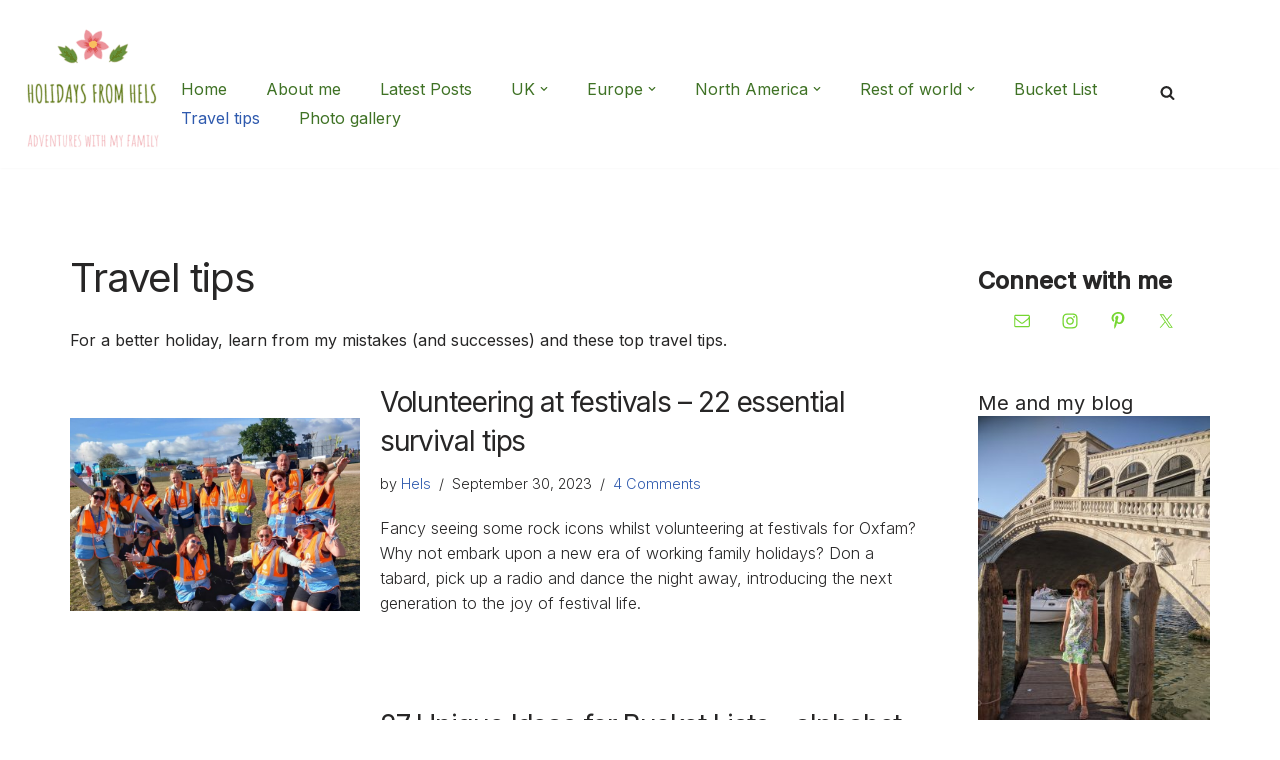

--- FILE ---
content_type: text/html; charset=UTF-8
request_url: https://www.holidaysfromhels.co.uk/category/travel-tips/
body_size: 24655
content:
<!DOCTYPE html>
<html lang="en-US" prefix="og: https://ogp.me/ns#">

<head>
	
	<meta charset="UTF-8">
	<meta name="viewport" content="width=device-width, initial-scale=1, minimum-scale=1">
	<link rel="profile" href="http://gmpg.org/xfn/11">
			<style>img:is([sizes="auto" i], [sizes^="auto," i]) { contain-intrinsic-size: 3000px 1500px }</style>
	
<!-- Search Engine Optimization by Rank Math - https://rankmath.com/ -->
<title>Travel tips - Holidays from Hels</title>
<meta name="description" content="For a better holiday, learn from my mistakes (and successes) and these top travel tips."/>
<meta name="robots" content="follow, index, max-snippet:-1, max-video-preview:-1, max-image-preview:large"/>
<link rel="canonical" href="https://www.holidaysfromhels.co.uk/category/travel-tips/" />
<meta property="og:locale" content="en_US" />
<meta property="og:type" content="article" />
<meta property="og:title" content="Travel tips - Holidays from Hels" />
<meta property="og:description" content="For a better holiday, learn from my mistakes (and successes) and these top travel tips." />
<meta property="og:url" content="https://www.holidaysfromhels.co.uk/category/travel-tips/" />
<meta property="og:site_name" content="Holidays from Hels" />
<meta property="article:publisher" content="https://www.facebook.com/holidaysfromhels" />
<meta name="twitter:card" content="summary_large_image" />
<meta name="twitter:title" content="Travel tips - Holidays from Hels" />
<meta name="twitter:description" content="For a better holiday, learn from my mistakes (and successes) and these top travel tips." />
<meta name="twitter:site" content="@https://twitter.com/Holidaysfromhe1" />
<script type="application/ld+json" class="rank-math-schema">{"@context":"https://schema.org","@graph":[{"@type":"Person","@id":"https://www.holidaysfromhels.co.uk/#person","name":"Hels","url":"https://www.holidaysfromhels.co.uk","sameAs":["https://www.facebook.com/holidaysfromhels","https://twitter.com/https://twitter.com/Holidaysfromhe1"],"image":{"@type":"ImageObject","@id":"https://www.holidaysfromhels.co.uk/#logo","url":"http://www.holidaysfromhels.co.uk/wp-content/uploads/2020/07/cropped-logo-1-1.png","contentUrl":"http://www.holidaysfromhels.co.uk/wp-content/uploads/2020/07/cropped-logo-1-1.png","caption":"Holidays from Hels","inLanguage":"en-US","width":"206","height":"150"}},{"@type":"WebSite","@id":"https://www.holidaysfromhels.co.uk/#website","url":"https://www.holidaysfromhels.co.uk","name":"Holidays from Hels","publisher":{"@id":"https://www.holidaysfromhels.co.uk/#person"},"inLanguage":"en-US"},{"@type":"CollectionPage","@id":"https://www.holidaysfromhels.co.uk/category/travel-tips/#webpage","url":"https://www.holidaysfromhels.co.uk/category/travel-tips/","name":"Travel tips - Holidays from Hels","isPartOf":{"@id":"https://www.holidaysfromhels.co.uk/#website"},"inLanguage":"en-US"}]}</script>
<!-- /Rank Math WordPress SEO plugin -->

<link rel='dns-prefetch' href='//maxcdn.bootstrapcdn.com' />
<link rel='dns-prefetch' href='//fonts.googleapis.com' />
<link rel='dns-prefetch' href='//cdn.openshareweb.com' />
<link rel='dns-prefetch' href='//cdn.shareaholic.net' />
<link rel='dns-prefetch' href='//www.shareaholic.net' />
<link rel='dns-prefetch' href='//analytics.shareaholic.com' />
<link rel='dns-prefetch' href='//recs.shareaholic.com' />
<link rel='dns-prefetch' href='//partner.shareaholic.com' />
<link rel="alternate" type="application/rss+xml" title="Holidays from Hels &raquo; Feed" href="https://www.holidaysfromhels.co.uk/feed/" />
<link rel="alternate" type="application/rss+xml" title="Holidays from Hels &raquo; Comments Feed" href="https://www.holidaysfromhels.co.uk/comments/feed/" />
<link rel="alternate" type="application/rss+xml" title="Holidays from Hels &raquo; Travel tips Category Feed" href="https://www.holidaysfromhels.co.uk/category/travel-tips/feed/" />
<!-- Shareaholic - https://www.shareaholic.com -->
<link rel='preload' href='//cdn.shareaholic.net/assets/pub/shareaholic.js' as='script'/>
<script data-no-minify='1' data-cfasync='false'>
_SHR_SETTINGS = {"endpoints":{"local_recs_url":"https:\/\/www.holidaysfromhels.co.uk\/wp-admin\/admin-ajax.php?action=shareaholic_permalink_related","ajax_url":"https:\/\/www.holidaysfromhels.co.uk\/wp-admin\/admin-ajax.php"},"site_id":"54cd2d6175d703c6636d777affaa885d"};
</script>
<script data-no-minify='1' data-cfasync='false' src='//cdn.shareaholic.net/assets/pub/shareaholic.js' data-shr-siteid='54cd2d6175d703c6636d777affaa885d' async ></script>

<!-- Shareaholic Content Tags -->
<meta name='shareaholic:site_name' content='Holidays from Hels' />
<meta name='shareaholic:language' content='en-US' />
<meta name='shareaholic:article_visibility' content='private' />
<meta name='shareaholic:site_id' content='54cd2d6175d703c6636d777affaa885d' />
<meta name='shareaholic:wp_version' content='9.7.13' />

<!-- Shareaholic Content Tags End -->
		<!-- This site uses the Google Analytics by MonsterInsights plugin v9.11.1 - Using Analytics tracking - https://www.monsterinsights.com/ -->
							<script src="//www.googletagmanager.com/gtag/js?id=G-KVQ0D67ZJ2"  data-cfasync="false" data-wpfc-render="false" async></script>
			<script data-cfasync="false" data-wpfc-render="false">
				var mi_version = '9.11.1';
				var mi_track_user = true;
				var mi_no_track_reason = '';
								var MonsterInsightsDefaultLocations = {"page_location":"https:\/\/www.holidaysfromhels.co.uk\/category\/travel-tips\/"};
								if ( typeof MonsterInsightsPrivacyGuardFilter === 'function' ) {
					var MonsterInsightsLocations = (typeof MonsterInsightsExcludeQuery === 'object') ? MonsterInsightsPrivacyGuardFilter( MonsterInsightsExcludeQuery ) : MonsterInsightsPrivacyGuardFilter( MonsterInsightsDefaultLocations );
				} else {
					var MonsterInsightsLocations = (typeof MonsterInsightsExcludeQuery === 'object') ? MonsterInsightsExcludeQuery : MonsterInsightsDefaultLocations;
				}

								var disableStrs = [
										'ga-disable-G-KVQ0D67ZJ2',
									];

				/* Function to detect opted out users */
				function __gtagTrackerIsOptedOut() {
					for (var index = 0; index < disableStrs.length; index++) {
						if (document.cookie.indexOf(disableStrs[index] + '=true') > -1) {
							return true;
						}
					}

					return false;
				}

				/* Disable tracking if the opt-out cookie exists. */
				if (__gtagTrackerIsOptedOut()) {
					for (var index = 0; index < disableStrs.length; index++) {
						window[disableStrs[index]] = true;
					}
				}

				/* Opt-out function */
				function __gtagTrackerOptout() {
					for (var index = 0; index < disableStrs.length; index++) {
						document.cookie = disableStrs[index] + '=true; expires=Thu, 31 Dec 2099 23:59:59 UTC; path=/';
						window[disableStrs[index]] = true;
					}
				}

				if ('undefined' === typeof gaOptout) {
					function gaOptout() {
						__gtagTrackerOptout();
					}
				}
								window.dataLayer = window.dataLayer || [];

				window.MonsterInsightsDualTracker = {
					helpers: {},
					trackers: {},
				};
				if (mi_track_user) {
					function __gtagDataLayer() {
						dataLayer.push(arguments);
					}

					function __gtagTracker(type, name, parameters) {
						if (!parameters) {
							parameters = {};
						}

						if (parameters.send_to) {
							__gtagDataLayer.apply(null, arguments);
							return;
						}

						if (type === 'event') {
														parameters.send_to = monsterinsights_frontend.v4_id;
							var hookName = name;
							if (typeof parameters['event_category'] !== 'undefined') {
								hookName = parameters['event_category'] + ':' + name;
							}

							if (typeof MonsterInsightsDualTracker.trackers[hookName] !== 'undefined') {
								MonsterInsightsDualTracker.trackers[hookName](parameters);
							} else {
								__gtagDataLayer('event', name, parameters);
							}
							
						} else {
							__gtagDataLayer.apply(null, arguments);
						}
					}

					__gtagTracker('js', new Date());
					__gtagTracker('set', {
						'developer_id.dZGIzZG': true,
											});
					if ( MonsterInsightsLocations.page_location ) {
						__gtagTracker('set', MonsterInsightsLocations);
					}
										__gtagTracker('config', 'G-KVQ0D67ZJ2', {"forceSSL":"true","link_attribution":"true"} );
										window.gtag = __gtagTracker;										(function () {
						/* https://developers.google.com/analytics/devguides/collection/analyticsjs/ */
						/* ga and __gaTracker compatibility shim. */
						var noopfn = function () {
							return null;
						};
						var newtracker = function () {
							return new Tracker();
						};
						var Tracker = function () {
							return null;
						};
						var p = Tracker.prototype;
						p.get = noopfn;
						p.set = noopfn;
						p.send = function () {
							var args = Array.prototype.slice.call(arguments);
							args.unshift('send');
							__gaTracker.apply(null, args);
						};
						var __gaTracker = function () {
							var len = arguments.length;
							if (len === 0) {
								return;
							}
							var f = arguments[len - 1];
							if (typeof f !== 'object' || f === null || typeof f.hitCallback !== 'function') {
								if ('send' === arguments[0]) {
									var hitConverted, hitObject = false, action;
									if ('event' === arguments[1]) {
										if ('undefined' !== typeof arguments[3]) {
											hitObject = {
												'eventAction': arguments[3],
												'eventCategory': arguments[2],
												'eventLabel': arguments[4],
												'value': arguments[5] ? arguments[5] : 1,
											}
										}
									}
									if ('pageview' === arguments[1]) {
										if ('undefined' !== typeof arguments[2]) {
											hitObject = {
												'eventAction': 'page_view',
												'page_path': arguments[2],
											}
										}
									}
									if (typeof arguments[2] === 'object') {
										hitObject = arguments[2];
									}
									if (typeof arguments[5] === 'object') {
										Object.assign(hitObject, arguments[5]);
									}
									if ('undefined' !== typeof arguments[1].hitType) {
										hitObject = arguments[1];
										if ('pageview' === hitObject.hitType) {
											hitObject.eventAction = 'page_view';
										}
									}
									if (hitObject) {
										action = 'timing' === arguments[1].hitType ? 'timing_complete' : hitObject.eventAction;
										hitConverted = mapArgs(hitObject);
										__gtagTracker('event', action, hitConverted);
									}
								}
								return;
							}

							function mapArgs(args) {
								var arg, hit = {};
								var gaMap = {
									'eventCategory': 'event_category',
									'eventAction': 'event_action',
									'eventLabel': 'event_label',
									'eventValue': 'event_value',
									'nonInteraction': 'non_interaction',
									'timingCategory': 'event_category',
									'timingVar': 'name',
									'timingValue': 'value',
									'timingLabel': 'event_label',
									'page': 'page_path',
									'location': 'page_location',
									'title': 'page_title',
									'referrer' : 'page_referrer',
								};
								for (arg in args) {
																		if (!(!args.hasOwnProperty(arg) || !gaMap.hasOwnProperty(arg))) {
										hit[gaMap[arg]] = args[arg];
									} else {
										hit[arg] = args[arg];
									}
								}
								return hit;
							}

							try {
								f.hitCallback();
							} catch (ex) {
							}
						};
						__gaTracker.create = newtracker;
						__gaTracker.getByName = newtracker;
						__gaTracker.getAll = function () {
							return [];
						};
						__gaTracker.remove = noopfn;
						__gaTracker.loaded = true;
						window['__gaTracker'] = __gaTracker;
					})();
									} else {
										console.log("");
					(function () {
						function __gtagTracker() {
							return null;
						}

						window['__gtagTracker'] = __gtagTracker;
						window['gtag'] = __gtagTracker;
					})();
									}
			</script>
							<!-- / Google Analytics by MonsterInsights -->
		<script>
window._wpemojiSettings = {"baseUrl":"https:\/\/s.w.org\/images\/core\/emoji\/16.0.1\/72x72\/","ext":".png","svgUrl":"https:\/\/s.w.org\/images\/core\/emoji\/16.0.1\/svg\/","svgExt":".svg","source":{"concatemoji":"https:\/\/www.holidaysfromhels.co.uk\/wp-includes\/js\/wp-emoji-release.min.js?ver=6.8.3"}};
/*! This file is auto-generated */
!function(s,n){var o,i,e;function c(e){try{var t={supportTests:e,timestamp:(new Date).valueOf()};sessionStorage.setItem(o,JSON.stringify(t))}catch(e){}}function p(e,t,n){e.clearRect(0,0,e.canvas.width,e.canvas.height),e.fillText(t,0,0);var t=new Uint32Array(e.getImageData(0,0,e.canvas.width,e.canvas.height).data),a=(e.clearRect(0,0,e.canvas.width,e.canvas.height),e.fillText(n,0,0),new Uint32Array(e.getImageData(0,0,e.canvas.width,e.canvas.height).data));return t.every(function(e,t){return e===a[t]})}function u(e,t){e.clearRect(0,0,e.canvas.width,e.canvas.height),e.fillText(t,0,0);for(var n=e.getImageData(16,16,1,1),a=0;a<n.data.length;a++)if(0!==n.data[a])return!1;return!0}function f(e,t,n,a){switch(t){case"flag":return n(e,"\ud83c\udff3\ufe0f\u200d\u26a7\ufe0f","\ud83c\udff3\ufe0f\u200b\u26a7\ufe0f")?!1:!n(e,"\ud83c\udde8\ud83c\uddf6","\ud83c\udde8\u200b\ud83c\uddf6")&&!n(e,"\ud83c\udff4\udb40\udc67\udb40\udc62\udb40\udc65\udb40\udc6e\udb40\udc67\udb40\udc7f","\ud83c\udff4\u200b\udb40\udc67\u200b\udb40\udc62\u200b\udb40\udc65\u200b\udb40\udc6e\u200b\udb40\udc67\u200b\udb40\udc7f");case"emoji":return!a(e,"\ud83e\udedf")}return!1}function g(e,t,n,a){var r="undefined"!=typeof WorkerGlobalScope&&self instanceof WorkerGlobalScope?new OffscreenCanvas(300,150):s.createElement("canvas"),o=r.getContext("2d",{willReadFrequently:!0}),i=(o.textBaseline="top",o.font="600 32px Arial",{});return e.forEach(function(e){i[e]=t(o,e,n,a)}),i}function t(e){var t=s.createElement("script");t.src=e,t.defer=!0,s.head.appendChild(t)}"undefined"!=typeof Promise&&(o="wpEmojiSettingsSupports",i=["flag","emoji"],n.supports={everything:!0,everythingExceptFlag:!0},e=new Promise(function(e){s.addEventListener("DOMContentLoaded",e,{once:!0})}),new Promise(function(t){var n=function(){try{var e=JSON.parse(sessionStorage.getItem(o));if("object"==typeof e&&"number"==typeof e.timestamp&&(new Date).valueOf()<e.timestamp+604800&&"object"==typeof e.supportTests)return e.supportTests}catch(e){}return null}();if(!n){if("undefined"!=typeof Worker&&"undefined"!=typeof OffscreenCanvas&&"undefined"!=typeof URL&&URL.createObjectURL&&"undefined"!=typeof Blob)try{var e="postMessage("+g.toString()+"("+[JSON.stringify(i),f.toString(),p.toString(),u.toString()].join(",")+"));",a=new Blob([e],{type:"text/javascript"}),r=new Worker(URL.createObjectURL(a),{name:"wpTestEmojiSupports"});return void(r.onmessage=function(e){c(n=e.data),r.terminate(),t(n)})}catch(e){}c(n=g(i,f,p,u))}t(n)}).then(function(e){for(var t in e)n.supports[t]=e[t],n.supports.everything=n.supports.everything&&n.supports[t],"flag"!==t&&(n.supports.everythingExceptFlag=n.supports.everythingExceptFlag&&n.supports[t]);n.supports.everythingExceptFlag=n.supports.everythingExceptFlag&&!n.supports.flag,n.DOMReady=!1,n.readyCallback=function(){n.DOMReady=!0}}).then(function(){return e}).then(function(){var e;n.supports.everything||(n.readyCallback(),(e=n.source||{}).concatemoji?t(e.concatemoji):e.wpemoji&&e.twemoji&&(t(e.twemoji),t(e.wpemoji)))}))}((window,document),window._wpemojiSettings);
</script>
<link rel='stylesheet' id='sbi_styles-css' href='https://www.holidaysfromhels.co.uk/wp-content/plugins/instagram-feed/css/sbi-styles.min.css?ver=6.10.0' media='all' />
<style id='wp-emoji-styles-inline-css'>

	img.wp-smiley, img.emoji {
		display: inline !important;
		border: none !important;
		box-shadow: none !important;
		height: 1em !important;
		width: 1em !important;
		margin: 0 0.07em !important;
		vertical-align: -0.1em !important;
		background: none !important;
		padding: 0 !important;
	}
</style>
<style id='classic-theme-styles-inline-css'>
/*! This file is auto-generated */
.wp-block-button__link{color:#fff;background-color:#32373c;border-radius:9999px;box-shadow:none;text-decoration:none;padding:calc(.667em + 2px) calc(1.333em + 2px);font-size:1.125em}.wp-block-file__button{background:#32373c;color:#fff;text-decoration:none}
</style>
<style id='global-styles-inline-css'>
:root{--wp--preset--aspect-ratio--square: 1;--wp--preset--aspect-ratio--4-3: 4/3;--wp--preset--aspect-ratio--3-4: 3/4;--wp--preset--aspect-ratio--3-2: 3/2;--wp--preset--aspect-ratio--2-3: 2/3;--wp--preset--aspect-ratio--16-9: 16/9;--wp--preset--aspect-ratio--9-16: 9/16;--wp--preset--color--black: #000000;--wp--preset--color--cyan-bluish-gray: #abb8c3;--wp--preset--color--white: #ffffff;--wp--preset--color--pale-pink: #f78da7;--wp--preset--color--vivid-red: #cf2e2e;--wp--preset--color--luminous-vivid-orange: #ff6900;--wp--preset--color--luminous-vivid-amber: #fcb900;--wp--preset--color--light-green-cyan: #7bdcb5;--wp--preset--color--vivid-green-cyan: #00d084;--wp--preset--color--pale-cyan-blue: #8ed1fc;--wp--preset--color--vivid-cyan-blue: #0693e3;--wp--preset--color--vivid-purple: #9b51e0;--wp--preset--color--neve-link-color: var(--nv-primary-accent);--wp--preset--color--neve-link-hover-color: var(--nv-secondary-accent);--wp--preset--color--nv-site-bg: var(--nv-site-bg);--wp--preset--color--nv-light-bg: var(--nv-light-bg);--wp--preset--color--nv-dark-bg: var(--nv-dark-bg);--wp--preset--color--neve-text-color: var(--nv-text-color);--wp--preset--color--nv-text-dark-bg: var(--nv-text-dark-bg);--wp--preset--color--nv-c-1: var(--nv-c-1);--wp--preset--color--nv-c-2: var(--nv-c-2);--wp--preset--gradient--vivid-cyan-blue-to-vivid-purple: linear-gradient(135deg,rgba(6,147,227,1) 0%,rgb(155,81,224) 100%);--wp--preset--gradient--light-green-cyan-to-vivid-green-cyan: linear-gradient(135deg,rgb(122,220,180) 0%,rgb(0,208,130) 100%);--wp--preset--gradient--luminous-vivid-amber-to-luminous-vivid-orange: linear-gradient(135deg,rgba(252,185,0,1) 0%,rgba(255,105,0,1) 100%);--wp--preset--gradient--luminous-vivid-orange-to-vivid-red: linear-gradient(135deg,rgba(255,105,0,1) 0%,rgb(207,46,46) 100%);--wp--preset--gradient--very-light-gray-to-cyan-bluish-gray: linear-gradient(135deg,rgb(238,238,238) 0%,rgb(169,184,195) 100%);--wp--preset--gradient--cool-to-warm-spectrum: linear-gradient(135deg,rgb(74,234,220) 0%,rgb(151,120,209) 20%,rgb(207,42,186) 40%,rgb(238,44,130) 60%,rgb(251,105,98) 80%,rgb(254,248,76) 100%);--wp--preset--gradient--blush-light-purple: linear-gradient(135deg,rgb(255,206,236) 0%,rgb(152,150,240) 100%);--wp--preset--gradient--blush-bordeaux: linear-gradient(135deg,rgb(254,205,165) 0%,rgb(254,45,45) 50%,rgb(107,0,62) 100%);--wp--preset--gradient--luminous-dusk: linear-gradient(135deg,rgb(255,203,112) 0%,rgb(199,81,192) 50%,rgb(65,88,208) 100%);--wp--preset--gradient--pale-ocean: linear-gradient(135deg,rgb(255,245,203) 0%,rgb(182,227,212) 50%,rgb(51,167,181) 100%);--wp--preset--gradient--electric-grass: linear-gradient(135deg,rgb(202,248,128) 0%,rgb(113,206,126) 100%);--wp--preset--gradient--midnight: linear-gradient(135deg,rgb(2,3,129) 0%,rgb(40,116,252) 100%);--wp--preset--font-size--small: 13px;--wp--preset--font-size--medium: 20px;--wp--preset--font-size--large: 36px;--wp--preset--font-size--x-large: 42px;--wp--preset--spacing--20: 0.44rem;--wp--preset--spacing--30: 0.67rem;--wp--preset--spacing--40: 1rem;--wp--preset--spacing--50: 1.5rem;--wp--preset--spacing--60: 2.25rem;--wp--preset--spacing--70: 3.38rem;--wp--preset--spacing--80: 5.06rem;--wp--preset--shadow--natural: 6px 6px 9px rgba(0, 0, 0, 0.2);--wp--preset--shadow--deep: 12px 12px 50px rgba(0, 0, 0, 0.4);--wp--preset--shadow--sharp: 6px 6px 0px rgba(0, 0, 0, 0.2);--wp--preset--shadow--outlined: 6px 6px 0px -3px rgba(255, 255, 255, 1), 6px 6px rgba(0, 0, 0, 1);--wp--preset--shadow--crisp: 6px 6px 0px rgba(0, 0, 0, 1);}:where(.is-layout-flex){gap: 0.5em;}:where(.is-layout-grid){gap: 0.5em;}body .is-layout-flex{display: flex;}.is-layout-flex{flex-wrap: wrap;align-items: center;}.is-layout-flex > :is(*, div){margin: 0;}body .is-layout-grid{display: grid;}.is-layout-grid > :is(*, div){margin: 0;}:where(.wp-block-columns.is-layout-flex){gap: 2em;}:where(.wp-block-columns.is-layout-grid){gap: 2em;}:where(.wp-block-post-template.is-layout-flex){gap: 1.25em;}:where(.wp-block-post-template.is-layout-grid){gap: 1.25em;}.has-black-color{color: var(--wp--preset--color--black) !important;}.has-cyan-bluish-gray-color{color: var(--wp--preset--color--cyan-bluish-gray) !important;}.has-white-color{color: var(--wp--preset--color--white) !important;}.has-pale-pink-color{color: var(--wp--preset--color--pale-pink) !important;}.has-vivid-red-color{color: var(--wp--preset--color--vivid-red) !important;}.has-luminous-vivid-orange-color{color: var(--wp--preset--color--luminous-vivid-orange) !important;}.has-luminous-vivid-amber-color{color: var(--wp--preset--color--luminous-vivid-amber) !important;}.has-light-green-cyan-color{color: var(--wp--preset--color--light-green-cyan) !important;}.has-vivid-green-cyan-color{color: var(--wp--preset--color--vivid-green-cyan) !important;}.has-pale-cyan-blue-color{color: var(--wp--preset--color--pale-cyan-blue) !important;}.has-vivid-cyan-blue-color{color: var(--wp--preset--color--vivid-cyan-blue) !important;}.has-vivid-purple-color{color: var(--wp--preset--color--vivid-purple) !important;}.has-neve-link-color-color{color: var(--wp--preset--color--neve-link-color) !important;}.has-neve-link-hover-color-color{color: var(--wp--preset--color--neve-link-hover-color) !important;}.has-nv-site-bg-color{color: var(--wp--preset--color--nv-site-bg) !important;}.has-nv-light-bg-color{color: var(--wp--preset--color--nv-light-bg) !important;}.has-nv-dark-bg-color{color: var(--wp--preset--color--nv-dark-bg) !important;}.has-neve-text-color-color{color: var(--wp--preset--color--neve-text-color) !important;}.has-nv-text-dark-bg-color{color: var(--wp--preset--color--nv-text-dark-bg) !important;}.has-nv-c-1-color{color: var(--wp--preset--color--nv-c-1) !important;}.has-nv-c-2-color{color: var(--wp--preset--color--nv-c-2) !important;}.has-black-background-color{background-color: var(--wp--preset--color--black) !important;}.has-cyan-bluish-gray-background-color{background-color: var(--wp--preset--color--cyan-bluish-gray) !important;}.has-white-background-color{background-color: var(--wp--preset--color--white) !important;}.has-pale-pink-background-color{background-color: var(--wp--preset--color--pale-pink) !important;}.has-vivid-red-background-color{background-color: var(--wp--preset--color--vivid-red) !important;}.has-luminous-vivid-orange-background-color{background-color: var(--wp--preset--color--luminous-vivid-orange) !important;}.has-luminous-vivid-amber-background-color{background-color: var(--wp--preset--color--luminous-vivid-amber) !important;}.has-light-green-cyan-background-color{background-color: var(--wp--preset--color--light-green-cyan) !important;}.has-vivid-green-cyan-background-color{background-color: var(--wp--preset--color--vivid-green-cyan) !important;}.has-pale-cyan-blue-background-color{background-color: var(--wp--preset--color--pale-cyan-blue) !important;}.has-vivid-cyan-blue-background-color{background-color: var(--wp--preset--color--vivid-cyan-blue) !important;}.has-vivid-purple-background-color{background-color: var(--wp--preset--color--vivid-purple) !important;}.has-neve-link-color-background-color{background-color: var(--wp--preset--color--neve-link-color) !important;}.has-neve-link-hover-color-background-color{background-color: var(--wp--preset--color--neve-link-hover-color) !important;}.has-nv-site-bg-background-color{background-color: var(--wp--preset--color--nv-site-bg) !important;}.has-nv-light-bg-background-color{background-color: var(--wp--preset--color--nv-light-bg) !important;}.has-nv-dark-bg-background-color{background-color: var(--wp--preset--color--nv-dark-bg) !important;}.has-neve-text-color-background-color{background-color: var(--wp--preset--color--neve-text-color) !important;}.has-nv-text-dark-bg-background-color{background-color: var(--wp--preset--color--nv-text-dark-bg) !important;}.has-nv-c-1-background-color{background-color: var(--wp--preset--color--nv-c-1) !important;}.has-nv-c-2-background-color{background-color: var(--wp--preset--color--nv-c-2) !important;}.has-black-border-color{border-color: var(--wp--preset--color--black) !important;}.has-cyan-bluish-gray-border-color{border-color: var(--wp--preset--color--cyan-bluish-gray) !important;}.has-white-border-color{border-color: var(--wp--preset--color--white) !important;}.has-pale-pink-border-color{border-color: var(--wp--preset--color--pale-pink) !important;}.has-vivid-red-border-color{border-color: var(--wp--preset--color--vivid-red) !important;}.has-luminous-vivid-orange-border-color{border-color: var(--wp--preset--color--luminous-vivid-orange) !important;}.has-luminous-vivid-amber-border-color{border-color: var(--wp--preset--color--luminous-vivid-amber) !important;}.has-light-green-cyan-border-color{border-color: var(--wp--preset--color--light-green-cyan) !important;}.has-vivid-green-cyan-border-color{border-color: var(--wp--preset--color--vivid-green-cyan) !important;}.has-pale-cyan-blue-border-color{border-color: var(--wp--preset--color--pale-cyan-blue) !important;}.has-vivid-cyan-blue-border-color{border-color: var(--wp--preset--color--vivid-cyan-blue) !important;}.has-vivid-purple-border-color{border-color: var(--wp--preset--color--vivid-purple) !important;}.has-neve-link-color-border-color{border-color: var(--wp--preset--color--neve-link-color) !important;}.has-neve-link-hover-color-border-color{border-color: var(--wp--preset--color--neve-link-hover-color) !important;}.has-nv-site-bg-border-color{border-color: var(--wp--preset--color--nv-site-bg) !important;}.has-nv-light-bg-border-color{border-color: var(--wp--preset--color--nv-light-bg) !important;}.has-nv-dark-bg-border-color{border-color: var(--wp--preset--color--nv-dark-bg) !important;}.has-neve-text-color-border-color{border-color: var(--wp--preset--color--neve-text-color) !important;}.has-nv-text-dark-bg-border-color{border-color: var(--wp--preset--color--nv-text-dark-bg) !important;}.has-nv-c-1-border-color{border-color: var(--wp--preset--color--nv-c-1) !important;}.has-nv-c-2-border-color{border-color: var(--wp--preset--color--nv-c-2) !important;}.has-vivid-cyan-blue-to-vivid-purple-gradient-background{background: var(--wp--preset--gradient--vivid-cyan-blue-to-vivid-purple) !important;}.has-light-green-cyan-to-vivid-green-cyan-gradient-background{background: var(--wp--preset--gradient--light-green-cyan-to-vivid-green-cyan) !important;}.has-luminous-vivid-amber-to-luminous-vivid-orange-gradient-background{background: var(--wp--preset--gradient--luminous-vivid-amber-to-luminous-vivid-orange) !important;}.has-luminous-vivid-orange-to-vivid-red-gradient-background{background: var(--wp--preset--gradient--luminous-vivid-orange-to-vivid-red) !important;}.has-very-light-gray-to-cyan-bluish-gray-gradient-background{background: var(--wp--preset--gradient--very-light-gray-to-cyan-bluish-gray) !important;}.has-cool-to-warm-spectrum-gradient-background{background: var(--wp--preset--gradient--cool-to-warm-spectrum) !important;}.has-blush-light-purple-gradient-background{background: var(--wp--preset--gradient--blush-light-purple) !important;}.has-blush-bordeaux-gradient-background{background: var(--wp--preset--gradient--blush-bordeaux) !important;}.has-luminous-dusk-gradient-background{background: var(--wp--preset--gradient--luminous-dusk) !important;}.has-pale-ocean-gradient-background{background: var(--wp--preset--gradient--pale-ocean) !important;}.has-electric-grass-gradient-background{background: var(--wp--preset--gradient--electric-grass) !important;}.has-midnight-gradient-background{background: var(--wp--preset--gradient--midnight) !important;}.has-small-font-size{font-size: var(--wp--preset--font-size--small) !important;}.has-medium-font-size{font-size: var(--wp--preset--font-size--medium) !important;}.has-large-font-size{font-size: var(--wp--preset--font-size--large) !important;}.has-x-large-font-size{font-size: var(--wp--preset--font-size--x-large) !important;}
:where(.wp-block-post-template.is-layout-flex){gap: 1.25em;}:where(.wp-block-post-template.is-layout-grid){gap: 1.25em;}
:where(.wp-block-columns.is-layout-flex){gap: 2em;}:where(.wp-block-columns.is-layout-grid){gap: 2em;}
:root :where(.wp-block-pullquote){font-size: 1.5em;line-height: 1.6;}
</style>
<link rel='stylesheet' id='ctf_styles-css' href='https://www.holidaysfromhels.co.uk/wp-content/plugins/custom-twitter-feeds/css/ctf-styles.min.css?ver=2.3.1' media='all' />
<link rel='stylesheet' id='cff-css' href='https://www.holidaysfromhels.co.uk/wp-content/plugins/custom-facebook-feed/assets/css/cff-style.min.css?ver=4.3.4' media='all' />
<link rel='stylesheet' id='sb-font-awesome-css' href='https://maxcdn.bootstrapcdn.com/font-awesome/4.7.0/css/font-awesome.min.css?ver=6.8.3' media='all' />
<link rel='stylesheet' id='neve-style-css' href='https://www.holidaysfromhels.co.uk/wp-content/themes/neve/style-main-new.min.css?ver=3.8.16' media='all' />
<style id='neve-style-inline-css'>
.nv-meta-list li.meta:not(:last-child):after { content:"/" }.nv-meta-list .no-mobile{
			display:none;
		}.nv-meta-list li.last::after{
			content: ""!important;
		}@media (min-width: 769px) {
			.nv-meta-list .no-mobile {
				display: inline-block;
			}
			.nv-meta-list li.last:not(:last-child)::after {
		 		content: "/" !important;
			}
		}
 :root{ --container: 748px;--postwidth:100%; --primarybtnbg: var(--nv-primary-accent); --primarybtnhoverbg: var(--nv-primary-accent); --primarybtncolor: #fff; --secondarybtncolor: var(--nv-primary-accent); --primarybtnhovercolor: #fff; --secondarybtnhovercolor: var(--nv-primary-accent);--primarybtnborderradius:3px;--secondarybtnborderradius:3px;--secondarybtnborderwidth:3px;--btnpadding:13px 15px;--primarybtnpadding:13px 15px;--secondarybtnpadding:calc(13px - 3px) calc(15px - 3px); --bodyfontfamily: Inter; --bodyfontsize: 12px; --bodylineheight: 1.6em; --bodyletterspacing: 0px; --bodyfontweight: 400; --bodytexttransform: none; --headingsfontfamily: Inter; --h1fontsize: 36px; --h1fontweight: 400; --h1lineheight: 1.2em; --h1letterspacing: 0px; --h1texttransform: none; --h2fontsize: 28px; --h2fontweight: 400; --h2lineheight: 1.3em; --h2letterspacing: 0px; --h2texttransform: none; --h3fontsize: 24px; --h3fontweight: 400; --h3lineheight: 1.4em; --h3letterspacing: 0px; --h3texttransform: none; --h4fontsize: 20px; --h4fontweight: 400; --h4lineheight: 1.6em; --h4letterspacing: 0px; --h4texttransform: none; --h5fontsize: 16px; --h5fontweight: 400; --h5lineheight: 1.6em; --h5letterspacing: 0px; --h5texttransform: none; --h6fontsize: 14px; --h6fontweight: 400; --h6lineheight: 1.6em; --h6letterspacing: 0px; --h6texttransform: none;--formfieldborderwidth:2px;--formfieldborderradius:3px; --formfieldbgcolor: var(--nv-site-bg); --formfieldbordercolor: #dddddd; --formfieldcolor: var(--nv-text-color);--formfieldpadding:10px 12px; } .single-post-container .alignfull > [class*="__inner-container"], .single-post-container .alignwide > [class*="__inner-container"]{ max-width:718px } .nv-meta-list{ --avatarsize: 20px; } .single .nv-meta-list{ --avatarsize: 20px; } .blog .blog-entry-title, .archive .blog-entry-title{ --fontweight: 400; } .blog .entry-summary, .archive .entry-summary, .blog .post-pages-links{ --fontweight: 300; } .blog .nv-meta-list li, .archive .nv-meta-list li{ --fontweight: 300; } .single h1.entry-title{ --fontweight: 400; } .single .nv-meta-list li{ --fontweight: 400; } .single .comment-reply-title{ --fontweight: 400; } .nv-is-boxed.nv-comments-wrap{ --padding:20px; } .nv-is-boxed.comment-respond{ --padding:20px; } .single:not(.single-product), .page{ --c-vspace:0 0 0 0;; } .global-styled{ --bgcolor: var(--nv-site-bg); } .header-top{ --rowbcolor: var(--nv-light-bg); --color: var(--nv-text-color); --bgcolor: var(--nv-site-bg); } .header-main{ --rowbwidth:0px; --rowbcolor: var(--nv-light-bg); --color: var(--nv-text-color); --bgcolor: var(--nv-site-bg); } .header-bottom{ --rowbcolor: var(--nv-light-bg); --color: var(--nv-text-color); --bgcolor: var(--nv-site-bg); } .header-menu-sidebar-bg{ --justify: flex-start; --textalign: left;--flexg: 1;--wrapdropdownwidth: auto; --color: var(--nv-text-color); --bgcolor: var(--nv-site-bg); } .header-menu-sidebar{ width: 360px; } .builder-item--logo{ --maxwidth: 156px; --fs: 24px;--padding:10px 0;--margin:0; --textalign: right;--justify: flex-end; } .builder-item--nav-icon,.header-menu-sidebar .close-sidebar-panel .navbar-toggle{ --borderradius:0; } .builder-item--nav-icon{ --label-margin:0;--padding:10px 3px;--margin:0; } .builder-item--primary-menu{ --color: #3f7225; --hovercolor: var(--nv-secondary-accent); --hovertextcolor: var(--nv-text-color); --activecolor: var(--nv-primary-accent); --spacing: 20px; --height: 25px;--padding:0;--margin:0; --fontsize: 1em; --lineheight: 1.6em; --letterspacing: 0px; --fontweight: 400; --texttransform: none; --iconsize: 1em; } .hfg-is-group.has-primary-menu .inherit-ff{ --inheritedfw: 400; } .builder-item--custom_html{ --padding:0;--margin:0; --fontsize: 1em; --lineheight: 1.6; --letterspacing: 0px; --fontweight: 500; --texttransform: none; --iconsize: 1em; --textalign: left;--justify: flex-start; } .builder-item--header_search_responsive{ --iconsize: 15px; --formfieldfontsize: 14px;--formfieldborderwidth:2px;--formfieldborderradius:2px; --height: 40px;--padding:0 0 0 6px;;--margin:0; } .footer-top-inner .row{ grid-template-columns:repeat(5, 1fr); --valign: flex-start; } .footer-top{ --rowbcolor: var(--nv-light-bg); --color: var(--nv-text-color); --bgcolor: var(--nv-site-bg); } .footer-main-inner .row{ grid-template-columns:1fr 1fr 1fr; --valign: center; } .footer-main{ --rowbwidth:0px; --rowbcolor: var(--nv-light-bg); --color: var(--nv-text-color); --bgcolor: var(--nv-site-bg); } .footer-bottom-inner .row{ grid-template-columns:1fr; --valign: center; } .footer-bottom{ --rowbcolor: var(--nv-light-bg); --color: var(--nv-text-dark-bg); --bgcolor: var(--nv-site-bg); } .builder-item--footer-one-widgets{ --padding:0;--margin:0; --textalign: left;--justify: flex-start; } .builder-item--footer-two-widgets{ --padding:0;--margin:0; --textalign: left;--justify: flex-start; } .builder-item--footer-three-widgets{ --padding:0;--margin:0; --textalign: left;--justify: flex-start; } @media(min-width: 576px){ :root{ --container: 992px;--postwidth:100%;--btnpadding:13px 15px;--primarybtnpadding:13px 15px;--secondarybtnpadding:calc(13px - 3px) calc(15px - 3px); --bodyfontsize: 16px; --bodylineheight: 1.6em; --bodyletterspacing: 0px; --h1fontsize: 38px; --h1lineheight: 1.2em; --h1letterspacing: 0px; --h2fontsize: 30px; --h2lineheight: 1.2em; --h2letterspacing: 0px; --h3fontsize: 26px; --h3lineheight: 1.4em; --h3letterspacing: 0px; --h4fontsize: 22px; --h4lineheight: 1.5em; --h4letterspacing: 0px; --h5fontsize: 18px; --h5lineheight: 1.6em; --h5letterspacing: 0px; --h6fontsize: 14px; --h6lineheight: 1.6em; --h6letterspacing: 0px; } .single-post-container .alignfull > [class*="__inner-container"], .single-post-container .alignwide > [class*="__inner-container"]{ max-width:962px } .nv-meta-list{ --avatarsize: 20px; } .single .nv-meta-list{ --avatarsize: 20px; } .nv-is-boxed.nv-comments-wrap{ --padding:30px; } .nv-is-boxed.comment-respond{ --padding:30px; } .single:not(.single-product), .page{ --c-vspace:0 0 0 0;; } .header-main{ --rowbwidth:0px; } .header-menu-sidebar-bg{ --justify: flex-start; --textalign: left;--flexg: 1;--wrapdropdownwidth: auto; } .header-menu-sidebar{ width: 360px; } .builder-item--logo{ --maxwidth: 210px; --fs: 24px;--padding:10px 0;--margin:0; --textalign: center;--justify: center; } .builder-item--nav-icon{ --label-margin:0 5px 0 0;;--padding:10px 15px;--margin:0; } .builder-item--primary-menu{ --spacing: 20px; --height: 25px;--padding:0;--margin:0; --fontsize: 1em; --lineheight: 1.6em; --letterspacing: 0px; --iconsize: 1em; } .builder-item--custom_html{ --padding:0;--margin:0; --fontsize: 1em; --lineheight: 1.6; --letterspacing: 0px; --iconsize: 1em; --textalign: left;--justify: flex-start; } .builder-item--header_search_responsive{ --formfieldfontsize: 14px;--formfieldborderwidth:2px;--formfieldborderradius:2px; --height: 40px;--padding:0 10px;--margin:0; } .footer-main{ --rowbwidth:0px; } .builder-item--footer-one-widgets{ --padding:0;--margin:0; --textalign: left;--justify: flex-start; } .builder-item--footer-two-widgets{ --padding:0;--margin:0; --textalign: left;--justify: flex-start; } .builder-item--footer-three-widgets{ --padding:0;--margin:0; --textalign: left;--justify: flex-start; } }@media(min-width: 960px){ :root{ --container: 1170px;--postwidth:100%;--btnpadding:13px 15px;--primarybtnpadding:13px 15px;--secondarybtnpadding:calc(13px - 3px) calc(15px - 3px); --bodyfontsize: 16px; --bodylineheight: 1.6em; --bodyletterspacing: 0px; --h1fontsize: 40px; --h1lineheight: 1em; --h1letterspacing: -1px; --h2fontsize: 32px; --h2lineheight: 1.2em; --h2letterspacing: -1px; --h3fontsize: 28px; --h3lineheight: 1.4em; --h3letterspacing: -1.1px; --h4fontsize: 24px; --h4lineheight: 1.5em; --h4letterspacing: -1px; --h5fontsize: 20px; --h5lineheight: 1.6em; --h5letterspacing: -1px; --h6fontsize: 16px; --h6lineheight: 1.6em; --h6letterspacing: -1px; } body:not(.single):not(.archive):not(.blog):not(.search):not(.error404) .neve-main > .container .col, body.post-type-archive-course .neve-main > .container .col, body.post-type-archive-llms_membership .neve-main > .container .col{ max-width: 100%; } body:not(.single):not(.archive):not(.blog):not(.search):not(.error404) .nv-sidebar-wrap, body.post-type-archive-course .nv-sidebar-wrap, body.post-type-archive-llms_membership .nv-sidebar-wrap{ max-width: 0%; } .neve-main > .archive-container .nv-index-posts.col{ max-width: 75%; } .neve-main > .archive-container .nv-sidebar-wrap{ max-width: 25%; } .neve-main > .single-post-container .nv-single-post-wrap.col{ max-width: 70%; } .single-post-container .alignfull > [class*="__inner-container"], .single-post-container .alignwide > [class*="__inner-container"]{ max-width:789px } .container-fluid.single-post-container .alignfull > [class*="__inner-container"], .container-fluid.single-post-container .alignwide > [class*="__inner-container"]{ max-width:calc(70% + 15px) } .neve-main > .single-post-container .nv-sidebar-wrap{ max-width: 30%; } .nv-meta-list{ --avatarsize: 20px; } .single .nv-meta-list{ --avatarsize: 20px; } .nv-is-boxed.nv-comments-wrap{ --padding:40px; } .nv-is-boxed.comment-respond{ --padding:40px; } .single:not(.single-product), .page{ --c-vspace:0 0 0 0;; } .header-main{ --rowbwidth:0px; } .header-menu-sidebar-bg{ --justify: flex-start; --textalign: left;--flexg: 1;--wrapdropdownwidth: auto; } .header-menu-sidebar{ width: 360px; } .builder-item--logo{ --maxwidth: 268px; --fs: 24px;--padding:0;--margin:-5px -36px 2px -23px;; --textalign: center;--justify: center; } .builder-item--nav-icon{ --label-margin:0 5px 0 0;;--padding:10px 15px;--margin:0; } .builder-item--primary-menu{ --spacing: 31px; --height: 29px;--padding:0;--margin:-9px -9px -30px -9px;; --fontsize: 1em; --lineheight: 1.5em; --letterspacing: 0px; --iconsize: 1em; } .builder-item--custom_html{ --padding:0;--margin:0; --fontsize: 1em; --lineheight: 1.6; --letterspacing: 0px; --iconsize: 1em; --textalign: left;--justify: flex-start; } .builder-item--header_search_responsive{ --formfieldfontsize: 14px;--formfieldborderwidth:2px;--formfieldborderradius:2px; --height: 40px;--padding:0 60px 0 10px;;--margin:0 30px 0 015px;; } .footer-main{ --rowbwidth:0px; } .builder-item--footer-one-widgets{ --padding:0;--margin:0; --textalign: center;--justify: center; } .builder-item--footer-two-widgets{ --padding:0;--margin:0; --textalign: left;--justify: flex-start; } .builder-item--footer-three-widgets{ --padding:0;--margin:0; --textalign: center;--justify: center; } }.nv-content-wrap .elementor a:not(.button):not(.wp-block-file__button){ text-decoration: none; }:root{--nv-primary-accent:#2f5aae;--nv-secondary-accent:#2f5aae;--nv-site-bg:#ffffff;--nv-light-bg:#f4f5f7;--nv-dark-bg:#121212;--nv-text-color:#272626;--nv-text-dark-bg:#ffffff;--nv-c-1:#9463ae;--nv-c-2:#be574b;--nv-fallback-ff:Arial, Helvetica, sans-serif;}
:root{--e-global-color-nvprimaryaccent:#2f5aae;--e-global-color-nvsecondaryaccent:#2f5aae;--e-global-color-nvsitebg:#ffffff;--e-global-color-nvlightbg:#f4f5f7;--e-global-color-nvdarkbg:#121212;--e-global-color-nvtextcolor:#272626;--e-global-color-nvtextdarkbg:#ffffff;--e-global-color-nvc1:#9463ae;--e-global-color-nvc2:#be574b;}
</style>
<link rel='stylesheet' id='simple-social-icons-font-css' href='https://www.holidaysfromhels.co.uk/wp-content/plugins/simple-social-icons/css/style.css?ver=3.0.2' media='all' />
<link rel='stylesheet' id='tablepress-default-css' href='https://www.holidaysfromhels.co.uk/wp-content/plugins/tablepress/css/build/default.css?ver=3.2.5' media='all' />
<link rel='stylesheet' id='neve-google-font-inter-css' href='//fonts.googleapis.com/css?family=Inter%3A300%2C400%2C500&#038;display=swap&#038;ver=3.8.16' media='all' />
<script src="https://www.holidaysfromhels.co.uk/wp-content/plugins/google-analytics-for-wordpress/assets/js/frontend-gtag.min.js?ver=9.11.1" id="monsterinsights-frontend-script-js" async data-wp-strategy="async"></script>
<script data-cfasync="false" data-wpfc-render="false" id='monsterinsights-frontend-script-js-extra'>var monsterinsights_frontend = {"js_events_tracking":"true","download_extensions":"doc,pdf,ppt,zip,xls,docx,pptx,xlsx","inbound_paths":"[{\"path\":\"\\\/go\\\/\",\"label\":\"affiliate\"},{\"path\":\"\\\/recommend\\\/\",\"label\":\"affiliate\"}]","home_url":"https:\/\/www.holidaysfromhels.co.uk","hash_tracking":"false","v4_id":"G-KVQ0D67ZJ2"};</script>
<script src="https://www.holidaysfromhels.co.uk/wp-includes/js/jquery/jquery.min.js?ver=3.7.1" id="jquery-core-js"></script>
<script src="https://www.holidaysfromhels.co.uk/wp-includes/js/jquery/jquery-migrate.min.js?ver=3.4.1" id="jquery-migrate-js"></script>
<link rel="https://api.w.org/" href="https://www.holidaysfromhels.co.uk/wp-json/" /><link rel="alternate" title="JSON" type="application/json" href="https://www.holidaysfromhels.co.uk/wp-json/wp/v2/categories/6" /><link rel="EditURI" type="application/rsd+xml" title="RSD" href="https://www.holidaysfromhels.co.uk/xmlrpc.php?rsd" />
<meta name="generator" content="WordPress 6.8.3" />
<style id="mystickymenu" type="text/css">#mysticky-nav { width:100%; position: static; height: auto !important; }#mysticky-nav.wrapfixed { position:fixed; left: 0px; margin-top:0px;  z-index: 99990; -webkit-transition: 0.3s; -moz-transition: 0.3s; -o-transition: 0.3s; transition: 0.3s; -ms-filter:"progid:DXImageTransform.Microsoft.Alpha(Opacity=100)"; filter: alpha(opacity=100); opacity:1; background-color: #f7f5e7;}#mysticky-nav.wrapfixed .myfixed{ background-color: #f7f5e7; position: relative;top: auto;left: auto;right: auto;}#mysticky-nav .myfixed { margin:0 auto; float:none; border:0px; background:none; max-width:100%; }</style>			<style type="text/css">
																															</style>
			<meta name="generator" content="Elementor 3.34.1; features: additional_custom_breakpoints; settings: css_print_method-external, google_font-enabled, font_display-swap">
			<style>
				.e-con.e-parent:nth-of-type(n+4):not(.e-lazyloaded):not(.e-no-lazyload),
				.e-con.e-parent:nth-of-type(n+4):not(.e-lazyloaded):not(.e-no-lazyload) * {
					background-image: none !important;
				}
				@media screen and (max-height: 1024px) {
					.e-con.e-parent:nth-of-type(n+3):not(.e-lazyloaded):not(.e-no-lazyload),
					.e-con.e-parent:nth-of-type(n+3):not(.e-lazyloaded):not(.e-no-lazyload) * {
						background-image: none !important;
					}
				}
				@media screen and (max-height: 640px) {
					.e-con.e-parent:nth-of-type(n+2):not(.e-lazyloaded):not(.e-no-lazyload),
					.e-con.e-parent:nth-of-type(n+2):not(.e-lazyloaded):not(.e-no-lazyload) * {
						background-image: none !important;
					}
				}
			</style>
			<script id="google_gtagjs" src="https://www.googletagmanager.com/gtag/js?id=G-0BYX2B7N0P" async></script>
<script id="google_gtagjs-inline">
window.dataLayer = window.dataLayer || [];function gtag(){dataLayer.push(arguments);}gtag('js', new Date());gtag('config', 'G-0BYX2B7N0P', {} );
</script>
<link rel="icon" href="https://www.holidaysfromhels.co.uk/wp-content/uploads/2020/07/cropped-logo-1-150x150.png" sizes="32x32" />
<link rel="icon" href="https://www.holidaysfromhels.co.uk/wp-content/uploads/2020/07/cropped-logo-1-300x300.png" sizes="192x192" />
<link rel="apple-touch-icon" href="https://www.holidaysfromhels.co.uk/wp-content/uploads/2020/07/cropped-logo-1-300x300.png" />
<meta name="msapplication-TileImage" content="https://www.holidaysfromhels.co.uk/wp-content/uploads/2020/07/cropped-logo-1-300x300.png" />
		<style id="wp-custom-css">
			@media (max-width: 992px){
    .blog-sidebar {
        display: none !important;
    }
}		</style>
		
	</head>

<body  class="archive category category-travel-tips category-6 wp-theme-neve  nv-blog-default nv-sidebar-right menu_sidebar_slide_left elementor-default elementor-kit-2366" id="neve_body"  >
<div class="wrapper">
	
	<header class="header"  >
		<a class="neve-skip-link show-on-focus" href="#content" >
			Skip to content		</a>
		<div id="header-grid"  class="hfg_header site-header">
	<div class="header--row header-top hide-on-mobile hide-on-tablet layout-fullwidth header--row"
	data-row-id="top" data-show-on="desktop">

	<div
		class="header--row-inner header-top-inner">
		<div class="container">
			<div
				class="row row--wrapper"
				data-section="hfg_header_layout_top" >
				<div class="hfg-slot left"><div class="builder-item desktop-left"><div class="item--inner builder-item--custom_html"
		data-section="custom_html"
		data-item-id="custom_html">
	<div class="nv-html-content"> 	</div>
	</div>

</div></div><div class="hfg-slot right"></div>							</div>
		</div>
	</div>
</div>


<nav class="header--row header-main hide-on-mobile hide-on-tablet layout-fullwidth nv-navbar header--row"
	data-row-id="main" data-show-on="desktop">

	<div
		class="header--row-inner header-main-inner">
		<div class="container">
			<div
				class="row row--wrapper"
				data-section="hfg_header_layout_main" >
				<div class="hfg-slot left"><div class="builder-item desktop-center"><div class="item--inner builder-item--logo"
		data-section="title_tagline"
		data-item-id="logo">
	
<div class="site-logo">
	<a class="brand" href="https://www.holidaysfromhels.co.uk/" title="&larr; Holidays from Hels"
			aria-label="Holidays from Hels Adventures with my family" rel="home"><img loading="lazy" width="200" height="138" src="https://www.holidaysfromhels.co.uk/wp-content/uploads/2023/05/cropped-logo-e1684789257939-1.png" class="neve-site-logo skip-lazy" alt="Holidays from Hels logo" data-variant="logo" decoding="async" /></a></div>
	</div>

</div><div class="builder-item has-nav"><div class="item--inner builder-item--primary-menu has_menu"
		data-section="header_menu_primary"
		data-item-id="primary-menu">
	<div class="nv-nav-wrap">
	<div role="navigation" class="nav-menu-primary"
			aria-label="Primary Menu">

		<ul id="nv-primary-navigation-main" class="primary-menu-ul nav-ul menu-desktop"><li id="menu-item-16717" class="menu-item menu-item-type-post_type menu-item-object-page menu-item-home menu-item-16717"><div class="wrap"><a href="https://www.holidaysfromhels.co.uk/">Home</a></div></li>
<li id="menu-item-16617" class="menu-item menu-item-type-post_type menu-item-object-page menu-item-16617"><div class="wrap"><a href="https://www.holidaysfromhels.co.uk/about-me/">About me</a></div></li>
<li id="menu-item-16640" class="menu-item menu-item-type-post_type menu-item-object-page current_page_parent menu-item-16640"><div class="wrap"><a href="https://www.holidaysfromhels.co.uk/travel-tales-2/">Latest Posts</a></div></li>
<li id="menu-item-16618" class="menu-item menu-item-type-taxonomy menu-item-object-category menu-item-has-children menu-item-16618"><div class="wrap"><a href="https://www.holidaysfromhels.co.uk/category/travel-tales/family-holidays-uk/"><span class="menu-item-title-wrap dd-title">UK</span></a><div role="button" aria-pressed="false" aria-label="Open Submenu" tabindex="0" class="caret-wrap caret 4" style="margin-left:5px;"><span class="caret"><svg fill="currentColor" aria-label="Dropdown" xmlns="http://www.w3.org/2000/svg" viewBox="0 0 448 512"><path d="M207.029 381.476L12.686 187.132c-9.373-9.373-9.373-24.569 0-33.941l22.667-22.667c9.357-9.357 24.522-9.375 33.901-.04L224 284.505l154.745-154.021c9.379-9.335 24.544-9.317 33.901.04l22.667 22.667c9.373 9.373 9.373 24.569 0 33.941L240.971 381.476c-9.373 9.372-24.569 9.372-33.942 0z"/></svg></span></div></div>
<ul class="sub-menu">
	<li id="menu-item-16619" class="menu-item menu-item-type-taxonomy menu-item-object-category menu-item-16619"><div class="wrap"><a href="https://www.holidaysfromhels.co.uk/category/travel-tales/family-holidays-uk/city-breaks/">City Breaks</a></div></li>
	<li id="menu-item-16620" class="menu-item menu-item-type-taxonomy menu-item-object-category menu-item-16620"><div class="wrap"><a href="https://www.holidaysfromhels.co.uk/category/travel-tales/family-holidays-uk/countryside/">Countryside</a></div></li>
	<li id="menu-item-16621" class="menu-item menu-item-type-taxonomy menu-item-object-category menu-item-16621"><div class="wrap"><a href="https://www.holidaysfromhels.co.uk/category/travel-tales/family-holidays-uk/seaside/">Seaside</a></div></li>
	<li id="menu-item-16622" class="menu-item menu-item-type-taxonomy menu-item-object-category menu-item-16622"><div class="wrap"><a href="https://www.holidaysfromhels.co.uk/category/travel-tales/family-holidays-uk/places-to-stay/">Places to stay</a></div></li>
</ul>
</li>
<li id="menu-item-16623" class="menu-item menu-item-type-taxonomy menu-item-object-category menu-item-has-children menu-item-16623"><div class="wrap"><a href="https://www.holidaysfromhels.co.uk/category/travel-tales/europe-travel/"><span class="menu-item-title-wrap dd-title">Europe</span></a><div role="button" aria-pressed="false" aria-label="Open Submenu" tabindex="0" class="caret-wrap caret 9" style="margin-left:5px;"><span class="caret"><svg fill="currentColor" aria-label="Dropdown" xmlns="http://www.w3.org/2000/svg" viewBox="0 0 448 512"><path d="M207.029 381.476L12.686 187.132c-9.373-9.373-9.373-24.569 0-33.941l22.667-22.667c9.357-9.357 24.522-9.375 33.901-.04L224 284.505l154.745-154.021c9.379-9.335 24.544-9.317 33.901.04l22.667 22.667c9.373 9.373 9.373 24.569 0 33.941L240.971 381.476c-9.373 9.372-24.569 9.372-33.942 0z"/></svg></span></div></div>
<ul class="sub-menu">
	<li id="menu-item-16624" class="menu-item menu-item-type-taxonomy menu-item-object-category menu-item-16624"><div class="wrap"><a href="https://www.holidaysfromhels.co.uk/category/travel-tales/europe-travel/france/">France</a></div></li>
	<li id="menu-item-20896" class="menu-item menu-item-type-taxonomy menu-item-object-category menu-item-20896"><div class="wrap"><a href="https://www.holidaysfromhels.co.uk/category/travel-tales/europe-travel/germany/">Germany</a></div></li>
	<li id="menu-item-16625" class="menu-item menu-item-type-taxonomy menu-item-object-category menu-item-16625"><div class="wrap"><a href="https://www.holidaysfromhels.co.uk/category/travel-tales/europe-travel/holland/">Holland</a></div></li>
	<li id="menu-item-16626" class="menu-item menu-item-type-taxonomy menu-item-object-category menu-item-16626"><div class="wrap"><a href="https://www.holidaysfromhels.co.uk/category/travel-tales/europe-travel/iceland/">Iceland</a></div></li>
	<li id="menu-item-16627" class="menu-item menu-item-type-taxonomy menu-item-object-category menu-item-16627"><div class="wrap"><a href="https://www.holidaysfromhels.co.uk/category/travel-tales/europe-travel/italy/">Italy</a></div></li>
	<li id="menu-item-16628" class="menu-item menu-item-type-taxonomy menu-item-object-category menu-item-16628"><div class="wrap"><a href="https://www.holidaysfromhels.co.uk/category/travel-tales/europe-travel/portugal/">Portugal</a></div></li>
	<li id="menu-item-16629" class="menu-item menu-item-type-taxonomy menu-item-object-category menu-item-16629"><div class="wrap"><a href="https://www.holidaysfromhels.co.uk/category/travel-tales/europe-travel/russia/">Russia</a></div></li>
</ul>
</li>
<li id="menu-item-16630" class="menu-item menu-item-type-taxonomy menu-item-object-category menu-item-has-children menu-item-16630"><div class="wrap"><a href="https://www.holidaysfromhels.co.uk/category/travel-tales/american-holidays/"><span class="menu-item-title-wrap dd-title">North America</span></a><div role="button" aria-pressed="false" aria-label="Open Submenu" tabindex="0" class="caret-wrap caret 17" style="margin-left:5px;"><span class="caret"><svg fill="currentColor" aria-label="Dropdown" xmlns="http://www.w3.org/2000/svg" viewBox="0 0 448 512"><path d="M207.029 381.476L12.686 187.132c-9.373-9.373-9.373-24.569 0-33.941l22.667-22.667c9.357-9.357 24.522-9.375 33.901-.04L224 284.505l154.745-154.021c9.379-9.335 24.544-9.317 33.901.04l22.667 22.667c9.373 9.373 9.373 24.569 0 33.941L240.971 381.476c-9.373 9.372-24.569 9.372-33.942 0z"/></svg></span></div></div>
<ul class="sub-menu">
	<li id="menu-item-16632" class="menu-item menu-item-type-taxonomy menu-item-object-category menu-item-16632"><div class="wrap"><a href="https://www.holidaysfromhels.co.uk/category/travel-tales/american-holidays/canada/">Canada</a></div></li>
	<li id="menu-item-16633" class="menu-item menu-item-type-taxonomy menu-item-object-category menu-item-16633"><div class="wrap"><a href="https://www.holidaysfromhels.co.uk/category/travel-tales/american-holidays/jamaica/">Jamaica</a></div></li>
	<li id="menu-item-16631" class="menu-item menu-item-type-taxonomy menu-item-object-category menu-item-16631"><div class="wrap"><a href="https://www.holidaysfromhels.co.uk/category/travel-tales/american-holidays/usa/">USA</a></div></li>
</ul>
</li>
<li id="menu-item-16634" class="menu-item menu-item-type-taxonomy menu-item-object-category menu-item-has-children menu-item-16634"><div class="wrap"><a href="https://www.holidaysfromhels.co.uk/category/travel-tales/rest-of-world/"><span class="menu-item-title-wrap dd-title">Rest of world</span></a><div role="button" aria-pressed="false" aria-label="Open Submenu" tabindex="0" class="caret-wrap caret 21" style="margin-left:5px;"><span class="caret"><svg fill="currentColor" aria-label="Dropdown" xmlns="http://www.w3.org/2000/svg" viewBox="0 0 448 512"><path d="M207.029 381.476L12.686 187.132c-9.373-9.373-9.373-24.569 0-33.941l22.667-22.667c9.357-9.357 24.522-9.375 33.901-.04L224 284.505l154.745-154.021c9.379-9.335 24.544-9.317 33.901.04l22.667 22.667c9.373 9.373 9.373 24.569 0 33.941L240.971 381.476c-9.373 9.372-24.569 9.372-33.942 0z"/></svg></span></div></div>
<ul class="sub-menu">
	<li id="menu-item-16635" class="menu-item menu-item-type-taxonomy menu-item-object-category menu-item-16635"><div class="wrap"><a href="https://www.holidaysfromhels.co.uk/category/travel-tales/rest-of-world/dubai/">Dubai</a></div></li>
	<li id="menu-item-16636" class="menu-item menu-item-type-taxonomy menu-item-object-category menu-item-16636"><div class="wrap"><a href="https://www.holidaysfromhels.co.uk/category/travel-tales/rest-of-world/morocco/">Morocco</a></div></li>
</ul>
</li>
<li id="menu-item-16637" class="menu-item menu-item-type-taxonomy menu-item-object-category menu-item-16637"><div class="wrap"><a href="https://www.holidaysfromhels.co.uk/category/bucket-list/">Bucket List</a></div></li>
<li id="menu-item-16638" class="menu-item menu-item-type-taxonomy menu-item-object-category current-menu-item menu-item-16638 nv-active"><div class="wrap"><a href="https://www.holidaysfromhels.co.uk/category/travel-tips/" aria-current="page">Travel tips</a></div></li>
<li id="menu-item-16639" class="menu-item menu-item-type-taxonomy menu-item-object-category menu-item-16639"><div class="wrap"><a href="https://www.holidaysfromhels.co.uk/category/photo-gallery/">Photo gallery</a></div></li>
</ul>	</div>
</div>

	</div>

</div></div><div class="hfg-slot right"><div class="builder-item desktop-left"><div class="item--inner builder-item--header_search_responsive"
		data-section="header_search_responsive"
		data-item-id="header_search_responsive">
	<div class="nv-search-icon-component" >
	<div  class="menu-item-nav-search canvas">
		<a aria-label="Search" href="#" class="nv-icon nv-search" >
				<svg width="15" height="15" viewBox="0 0 1792 1792" xmlns="http://www.w3.org/2000/svg"><path d="M1216 832q0-185-131.5-316.5t-316.5-131.5-316.5 131.5-131.5 316.5 131.5 316.5 316.5 131.5 316.5-131.5 131.5-316.5zm512 832q0 52-38 90t-90 38q-54 0-90-38l-343-342q-179 124-399 124-143 0-273.5-55.5t-225-150-150-225-55.5-273.5 55.5-273.5 150-225 225-150 273.5-55.5 273.5 55.5 225 150 150 225 55.5 273.5q0 220-124 399l343 343q37 37 37 90z" /></svg>
			</a>		<div class="nv-nav-search" aria-label="search">
			<div class="form-wrap container responsive-search">
				
<form role="search"
	method="get"
	class="search-form"
	action="https://www.holidaysfromhels.co.uk/">
	<label>
		<span class="screen-reader-text">Search for...</span>
	</label>
	<input type="search"
		class="search-field"
		aria-label="Search"
		placeholder="Search for..."
		value=""
		name="s"/>
	<button type="submit"
			class="search-submit nv-submit"
			aria-label="Search">
					<span class="nv-search-icon-wrap">
				<span class="nv-icon nv-search" >
				<svg width="15" height="15" viewBox="0 0 1792 1792" xmlns="http://www.w3.org/2000/svg"><path d="M1216 832q0-185-131.5-316.5t-316.5-131.5-316.5 131.5-131.5 316.5 131.5 316.5 316.5 131.5 316.5-131.5 131.5-316.5zm512 832q0 52-38 90t-90 38q-54 0-90-38l-343-342q-179 124-399 124-143 0-273.5-55.5t-225-150-150-225-55.5-273.5 55.5-273.5 150-225 225-150 273.5-55.5 273.5 55.5 225 150 150 225 55.5 273.5q0 220-124 399l343 343q37 37 37 90z" /></svg>
			</span>			</span>
			</button>
	</form>
			</div>
							<div class="close-container container responsive-search">
					<button  class="close-responsive-search" aria-label="Close"
												>
						<svg width="50" height="50" viewBox="0 0 20 20" fill="#555555"><path d="M14.95 6.46L11.41 10l3.54 3.54l-1.41 1.41L10 11.42l-3.53 3.53l-1.42-1.42L8.58 10L5.05 6.47l1.42-1.42L10 8.58l3.54-3.53z"/></svg>
					</button>
				</div>
					</div>
	</div>
</div>
	</div>

</div></div>							</div>
		</div>
	</div>
</nav>


<nav class="header--row header-main hide-on-desktop layout-fullwidth nv-navbar has-center header--row"
	data-row-id="main" data-show-on="mobile">

	<div
		class="header--row-inner header-main-inner">
		<div class="container">
			<div
				class="row row--wrapper"
				data-section="hfg_header_layout_main" >
				<div class="hfg-slot left"></div><div class="hfg-slot center"><div class="builder-item tablet-center mobile-right"><div class="item--inner builder-item--logo"
		data-section="title_tagline"
		data-item-id="logo">
	
<div class="site-logo">
	<a class="brand" href="https://www.holidaysfromhels.co.uk/" title="&larr; Holidays from Hels"
			aria-label="Holidays from Hels Adventures with my family" rel="home"><img loading="lazy" width="200" height="138" src="https://www.holidaysfromhels.co.uk/wp-content/uploads/2023/05/cropped-logo-e1684789257939-1.png" class="neve-site-logo skip-lazy" alt="Holidays from Hels logo" data-variant="logo" decoding="async" /></a></div>
	</div>

</div></div><div class="hfg-slot right"><div class="builder-item tablet-left mobile-left hfg-is-group"><div class="item--inner builder-item--nav-icon"
		data-section="header_menu_icon"
		data-item-id="nav-icon">
	<div class="menu-mobile-toggle item-button navbar-toggle-wrapper">
	<button type="button" class=" navbar-toggle"
			value="Navigation Menu"
					aria-label="Navigation Menu "
			aria-expanded="false" onclick="if('undefined' !== typeof toggleAriaClick ) { toggleAriaClick() }">
					<span class="bars">
				<span class="icon-bar"></span>
				<span class="icon-bar"></span>
				<span class="icon-bar"></span>
			</span>
					<span class="screen-reader-text">Navigation Menu</span>
	</button>
</div> <!--.navbar-toggle-wrapper-->


	</div>

<div class="item--inner builder-item--header_search_responsive"
		data-section="header_search_responsive"
		data-item-id="header_search_responsive">
	<div class="nv-search-icon-component" >
	<div  class="menu-item-nav-search canvas">
		<a aria-label="Search" href="#" class="nv-icon nv-search" >
				<svg width="15" height="15" viewBox="0 0 1792 1792" xmlns="http://www.w3.org/2000/svg"><path d="M1216 832q0-185-131.5-316.5t-316.5-131.5-316.5 131.5-131.5 316.5 131.5 316.5 316.5 131.5 316.5-131.5 131.5-316.5zm512 832q0 52-38 90t-90 38q-54 0-90-38l-343-342q-179 124-399 124-143 0-273.5-55.5t-225-150-150-225-55.5-273.5 55.5-273.5 150-225 225-150 273.5-55.5 273.5 55.5 225 150 150 225 55.5 273.5q0 220-124 399l343 343q37 37 37 90z" /></svg>
			</a>		<div class="nv-nav-search" aria-label="search">
			<div class="form-wrap container responsive-search">
				
<form role="search"
	method="get"
	class="search-form"
	action="https://www.holidaysfromhels.co.uk/">
	<label>
		<span class="screen-reader-text">Search for...</span>
	</label>
	<input type="search"
		class="search-field"
		aria-label="Search"
		placeholder="Search for..."
		value=""
		name="s"/>
	<button type="submit"
			class="search-submit nv-submit"
			aria-label="Search">
					<span class="nv-search-icon-wrap">
				<span class="nv-icon nv-search" >
				<svg width="15" height="15" viewBox="0 0 1792 1792" xmlns="http://www.w3.org/2000/svg"><path d="M1216 832q0-185-131.5-316.5t-316.5-131.5-316.5 131.5-131.5 316.5 131.5 316.5 316.5 131.5 316.5-131.5 131.5-316.5zm512 832q0 52-38 90t-90 38q-54 0-90-38l-343-342q-179 124-399 124-143 0-273.5-55.5t-225-150-150-225-55.5-273.5 55.5-273.5 150-225 225-150 273.5-55.5 273.5 55.5 225 150 150 225 55.5 273.5q0 220-124 399l343 343q37 37 37 90z" /></svg>
			</span>			</span>
			</button>
	</form>
			</div>
							<div class="close-container container responsive-search">
					<button  class="close-responsive-search" aria-label="Close"
												>
						<svg width="50" height="50" viewBox="0 0 20 20" fill="#555555"><path d="M14.95 6.46L11.41 10l3.54 3.54l-1.41 1.41L10 11.42l-3.53 3.53l-1.42-1.42L8.58 10L5.05 6.47l1.42-1.42L10 8.58l3.54-3.53z"/></svg>
					</button>
				</div>
					</div>
	</div>
</div>
	</div>

</div></div>							</div>
		</div>
	</div>
</nav>

<div
		id="header-menu-sidebar" class="header-menu-sidebar tcb menu-sidebar-panel slide_left hfg-pe"
		data-row-id="sidebar">
	<div id="header-menu-sidebar-bg" class="header-menu-sidebar-bg">
				<div class="close-sidebar-panel navbar-toggle-wrapper">
			<button type="button" class="hamburger is-active  navbar-toggle active" 					value="Navigation Menu"
					aria-label="Navigation Menu "
					aria-expanded="false" onclick="if('undefined' !== typeof toggleAriaClick ) { toggleAriaClick() }">
								<span class="bars">
						<span class="icon-bar"></span>
						<span class="icon-bar"></span>
						<span class="icon-bar"></span>
					</span>
								<span class="screen-reader-text">
			Navigation Menu					</span>
			</button>
		</div>
					<div id="header-menu-sidebar-inner" class="header-menu-sidebar-inner tcb ">
						<div class="builder-item has-nav"><div class="item--inner builder-item--primary-menu has_menu"
		data-section="header_menu_primary"
		data-item-id="primary-menu">
	<div class="nv-nav-wrap">
	<div role="navigation" class="nav-menu-primary"
			aria-label="Primary Menu">

		<ul id="nv-primary-navigation-sidebar" class="primary-menu-ul nav-ul menu-mobile"><li class="menu-item menu-item-type-post_type menu-item-object-page menu-item-home menu-item-16717"><div class="wrap"><a href="https://www.holidaysfromhels.co.uk/">Home</a></div></li>
<li class="menu-item menu-item-type-post_type menu-item-object-page menu-item-16617"><div class="wrap"><a href="https://www.holidaysfromhels.co.uk/about-me/">About me</a></div></li>
<li class="menu-item menu-item-type-post_type menu-item-object-page current_page_parent menu-item-16640"><div class="wrap"><a href="https://www.holidaysfromhels.co.uk/travel-tales-2/">Latest Posts</a></div></li>
<li class="menu-item menu-item-type-taxonomy menu-item-object-category menu-item-has-children menu-item-16618"><div class="wrap"><a href="https://www.holidaysfromhels.co.uk/category/travel-tales/family-holidays-uk/"><span class="menu-item-title-wrap dd-title">UK</span></a><button tabindex="0" type="button" class="caret-wrap navbar-toggle 4 " style="margin-left:5px;"  aria-label="Toggle UK"><span class="caret"><svg fill="currentColor" aria-label="Dropdown" xmlns="http://www.w3.org/2000/svg" viewBox="0 0 448 512"><path d="M207.029 381.476L12.686 187.132c-9.373-9.373-9.373-24.569 0-33.941l22.667-22.667c9.357-9.357 24.522-9.375 33.901-.04L224 284.505l154.745-154.021c9.379-9.335 24.544-9.317 33.901.04l22.667 22.667c9.373 9.373 9.373 24.569 0 33.941L240.971 381.476c-9.373 9.372-24.569 9.372-33.942 0z"/></svg></span></button></div>
<ul class="sub-menu">
	<li class="menu-item menu-item-type-taxonomy menu-item-object-category menu-item-16619"><div class="wrap"><a href="https://www.holidaysfromhels.co.uk/category/travel-tales/family-holidays-uk/city-breaks/">City Breaks</a></div></li>
	<li class="menu-item menu-item-type-taxonomy menu-item-object-category menu-item-16620"><div class="wrap"><a href="https://www.holidaysfromhels.co.uk/category/travel-tales/family-holidays-uk/countryside/">Countryside</a></div></li>
	<li class="menu-item menu-item-type-taxonomy menu-item-object-category menu-item-16621"><div class="wrap"><a href="https://www.holidaysfromhels.co.uk/category/travel-tales/family-holidays-uk/seaside/">Seaside</a></div></li>
	<li class="menu-item menu-item-type-taxonomy menu-item-object-category menu-item-16622"><div class="wrap"><a href="https://www.holidaysfromhels.co.uk/category/travel-tales/family-holidays-uk/places-to-stay/">Places to stay</a></div></li>
</ul>
</li>
<li class="menu-item menu-item-type-taxonomy menu-item-object-category menu-item-has-children menu-item-16623"><div class="wrap"><a href="https://www.holidaysfromhels.co.uk/category/travel-tales/europe-travel/"><span class="menu-item-title-wrap dd-title">Europe</span></a><button tabindex="0" type="button" class="caret-wrap navbar-toggle 9 " style="margin-left:5px;"  aria-label="Toggle Europe"><span class="caret"><svg fill="currentColor" aria-label="Dropdown" xmlns="http://www.w3.org/2000/svg" viewBox="0 0 448 512"><path d="M207.029 381.476L12.686 187.132c-9.373-9.373-9.373-24.569 0-33.941l22.667-22.667c9.357-9.357 24.522-9.375 33.901-.04L224 284.505l154.745-154.021c9.379-9.335 24.544-9.317 33.901.04l22.667 22.667c9.373 9.373 9.373 24.569 0 33.941L240.971 381.476c-9.373 9.372-24.569 9.372-33.942 0z"/></svg></span></button></div>
<ul class="sub-menu">
	<li class="menu-item menu-item-type-taxonomy menu-item-object-category menu-item-16624"><div class="wrap"><a href="https://www.holidaysfromhels.co.uk/category/travel-tales/europe-travel/france/">France</a></div></li>
	<li class="menu-item menu-item-type-taxonomy menu-item-object-category menu-item-20896"><div class="wrap"><a href="https://www.holidaysfromhels.co.uk/category/travel-tales/europe-travel/germany/">Germany</a></div></li>
	<li class="menu-item menu-item-type-taxonomy menu-item-object-category menu-item-16625"><div class="wrap"><a href="https://www.holidaysfromhels.co.uk/category/travel-tales/europe-travel/holland/">Holland</a></div></li>
	<li class="menu-item menu-item-type-taxonomy menu-item-object-category menu-item-16626"><div class="wrap"><a href="https://www.holidaysfromhels.co.uk/category/travel-tales/europe-travel/iceland/">Iceland</a></div></li>
	<li class="menu-item menu-item-type-taxonomy menu-item-object-category menu-item-16627"><div class="wrap"><a href="https://www.holidaysfromhels.co.uk/category/travel-tales/europe-travel/italy/">Italy</a></div></li>
	<li class="menu-item menu-item-type-taxonomy menu-item-object-category menu-item-16628"><div class="wrap"><a href="https://www.holidaysfromhels.co.uk/category/travel-tales/europe-travel/portugal/">Portugal</a></div></li>
	<li class="menu-item menu-item-type-taxonomy menu-item-object-category menu-item-16629"><div class="wrap"><a href="https://www.holidaysfromhels.co.uk/category/travel-tales/europe-travel/russia/">Russia</a></div></li>
</ul>
</li>
<li class="menu-item menu-item-type-taxonomy menu-item-object-category menu-item-has-children menu-item-16630"><div class="wrap"><a href="https://www.holidaysfromhels.co.uk/category/travel-tales/american-holidays/"><span class="menu-item-title-wrap dd-title">North America</span></a><button tabindex="0" type="button" class="caret-wrap navbar-toggle 17 " style="margin-left:5px;"  aria-label="Toggle North America"><span class="caret"><svg fill="currentColor" aria-label="Dropdown" xmlns="http://www.w3.org/2000/svg" viewBox="0 0 448 512"><path d="M207.029 381.476L12.686 187.132c-9.373-9.373-9.373-24.569 0-33.941l22.667-22.667c9.357-9.357 24.522-9.375 33.901-.04L224 284.505l154.745-154.021c9.379-9.335 24.544-9.317 33.901.04l22.667 22.667c9.373 9.373 9.373 24.569 0 33.941L240.971 381.476c-9.373 9.372-24.569 9.372-33.942 0z"/></svg></span></button></div>
<ul class="sub-menu">
	<li class="menu-item menu-item-type-taxonomy menu-item-object-category menu-item-16632"><div class="wrap"><a href="https://www.holidaysfromhels.co.uk/category/travel-tales/american-holidays/canada/">Canada</a></div></li>
	<li class="menu-item menu-item-type-taxonomy menu-item-object-category menu-item-16633"><div class="wrap"><a href="https://www.holidaysfromhels.co.uk/category/travel-tales/american-holidays/jamaica/">Jamaica</a></div></li>
	<li class="menu-item menu-item-type-taxonomy menu-item-object-category menu-item-16631"><div class="wrap"><a href="https://www.holidaysfromhels.co.uk/category/travel-tales/american-holidays/usa/">USA</a></div></li>
</ul>
</li>
<li class="menu-item menu-item-type-taxonomy menu-item-object-category menu-item-has-children menu-item-16634"><div class="wrap"><a href="https://www.holidaysfromhels.co.uk/category/travel-tales/rest-of-world/"><span class="menu-item-title-wrap dd-title">Rest of world</span></a><button tabindex="0" type="button" class="caret-wrap navbar-toggle 21 " style="margin-left:5px;"  aria-label="Toggle Rest of world"><span class="caret"><svg fill="currentColor" aria-label="Dropdown" xmlns="http://www.w3.org/2000/svg" viewBox="0 0 448 512"><path d="M207.029 381.476L12.686 187.132c-9.373-9.373-9.373-24.569 0-33.941l22.667-22.667c9.357-9.357 24.522-9.375 33.901-.04L224 284.505l154.745-154.021c9.379-9.335 24.544-9.317 33.901.04l22.667 22.667c9.373 9.373 9.373 24.569 0 33.941L240.971 381.476c-9.373 9.372-24.569 9.372-33.942 0z"/></svg></span></button></div>
<ul class="sub-menu">
	<li class="menu-item menu-item-type-taxonomy menu-item-object-category menu-item-16635"><div class="wrap"><a href="https://www.holidaysfromhels.co.uk/category/travel-tales/rest-of-world/dubai/">Dubai</a></div></li>
	<li class="menu-item menu-item-type-taxonomy menu-item-object-category menu-item-16636"><div class="wrap"><a href="https://www.holidaysfromhels.co.uk/category/travel-tales/rest-of-world/morocco/">Morocco</a></div></li>
</ul>
</li>
<li class="menu-item menu-item-type-taxonomy menu-item-object-category menu-item-16637"><div class="wrap"><a href="https://www.holidaysfromhels.co.uk/category/bucket-list/">Bucket List</a></div></li>
<li class="menu-item menu-item-type-taxonomy menu-item-object-category current-menu-item menu-item-16638 nv-active"><div class="wrap"><a href="https://www.holidaysfromhels.co.uk/category/travel-tips/" aria-current="page">Travel tips</a></div></li>
<li class="menu-item menu-item-type-taxonomy menu-item-object-category menu-item-16639"><div class="wrap"><a href="https://www.holidaysfromhels.co.uk/category/photo-gallery/">Photo gallery</a></div></li>
</ul>	</div>
</div>

	</div>

</div>					</div>
	</div>
</div>
<div class="header-menu-sidebar-overlay hfg-ov hfg-pe" onclick="if('undefined' !== typeof toggleAriaClick ) { toggleAriaClick() }"></div>
</div>
	</header>

	<style>.is-menu-sidebar .header-menu-sidebar { visibility: visible; }.is-menu-sidebar.menu_sidebar_slide_left .header-menu-sidebar { transform: translate3d(0, 0, 0); left: 0; }.is-menu-sidebar.menu_sidebar_slide_right .header-menu-sidebar { transform: translate3d(0, 0, 0); right: 0; }.is-menu-sidebar.menu_sidebar_pull_right .header-menu-sidebar, .is-menu-sidebar.menu_sidebar_pull_left .header-menu-sidebar { transform: translateX(0); }.is-menu-sidebar.menu_sidebar_dropdown .header-menu-sidebar { height: auto; }.is-menu-sidebar.menu_sidebar_dropdown .header-menu-sidebar-inner { max-height: 400px; padding: 20px 0; }.is-menu-sidebar.menu_sidebar_full_canvas .header-menu-sidebar { opacity: 1; }.header-menu-sidebar .menu-item-nav-search:not(.floating) { pointer-events: none; }.header-menu-sidebar .menu-item-nav-search .is-menu-sidebar { pointer-events: unset; }.nav-ul li:focus-within .wrap.active + .sub-menu { opacity: 1; visibility: visible; }.nav-ul li.neve-mega-menu:focus-within .wrap.active + .sub-menu { display: grid; }.nav-ul li > .wrap { display: flex; align-items: center; position: relative; padding: 0 4px; }.nav-ul:not(.menu-mobile):not(.neve-mega-menu) > li > .wrap > a { padding-top: 1px }</style><style>.header-menu-sidebar .nav-ul li .wrap { padding: 0 4px; }.header-menu-sidebar .nav-ul li .wrap a { flex-grow: 1; display: flex; }.header-menu-sidebar .nav-ul li .wrap a .dd-title { width: var(--wrapdropdownwidth); }.header-menu-sidebar .nav-ul li .wrap button { border: 0; z-index: 1; background: 0; }.header-menu-sidebar .nav-ul li:not([class*=block]):not(.menu-item-has-children) > .wrap > a { padding-right: calc(1em + (18px*2)); text-wrap: wrap; white-space: normal;}.header-menu-sidebar .nav-ul li.menu-item-has-children:not([class*=block]) > .wrap > a { margin-right: calc(-1em - (18px*2)); padding-right: 46px;}</style>

	
	<main id="content" class="neve-main">

	<div class="container archive-container">

		
		<div class="row">
						<div class="nv-index-posts blog col">
				<div class="nv-page-title-wrap nv-big-title" >
	<div class="nv-page-title ">
		<small class="neve-breadcrumbs-wrapper"></small>		<h1>Travel tips</h1>
					<p>For a better holiday, learn from my mistakes (and successes) and these top travel tips.</p>
					</div><!--.nv-page-title-->
</div> <!--.nv-page-title-wrap-->
	<div class="posts-wrapper"><article id="post-19739" class="post-19739 post type-post status-publish format-standard has-post-thumbnail hentry category-travel-tales category-family-holidays-uk category-travel-tips layout-default col-12  nv-non-grid-article ">

	<div class="article-content-col">
		<div class="content">
			<div class="default-post nv-ft-wrap"><div class="nv-post-thumbnail-wrap img-wrap"><a href="https://www.holidaysfromhels.co.uk/2023/09/30/volunteering-at-festivals/" rel="bookmark" title="Volunteering at festivals &#8211; 22 essential survival tips"><img loading="lazy" width="930" height="620" src="https://www.holidaysfromhels.co.uk/wp-content/uploads/2023/08/WhatsApp-Image-2023-08-27-at-09.56.53-scaled-e1693314041499-930x620.jpeg" class="skip-lazy wp-post-image" alt="Oxfam team photo Reading, Volunteering at festivals" decoding="async" title="Volunteering at festivals - 22 essential survival tips 1"></a></div><div class="non-grid-content default-layout-content"><h2 class="blog-entry-title entry-title"><a href="https://www.holidaysfromhels.co.uk/2023/09/30/volunteering-at-festivals/" rel="bookmark">Volunteering at festivals &#8211; 22 essential survival tips</a></h2><ul class="nv-meta-list"><li  class="meta author vcard "><span class="author-name fn">by <a href="https://www.holidaysfromhels.co.uk/author/daisy/" title="Posts by Hels" rel="author">Hels</a></span></li><li class="meta date posted-on "><time class="entry-date published" datetime="2023-09-30T15:39:34+00:00" content="2023-09-30">September 30, 2023</time><time class="updated" datetime="2023-11-16T16:39:32+00:00">November 16, 2023</time></li><li class="meta comments last"><a href="https://www.holidaysfromhels.co.uk/2023/09/30/volunteering-at-festivals/#comments">4 Comments</a></li></ul><div class="excerpt-wrap entry-summary"><div style='display:none;' class='shareaholic-canvas' data-app='share_buttons' data-title='Volunteering at festivals - 22 essential survival tips' data-link='https://www.holidaysfromhels.co.uk/2023/09/30/volunteering-at-festivals/' data-summary='Fancy seeing some rock icons whilst volunteering at festivals for Oxfam? Why not embark upon a new era of working family holidays? Don a tabard, pick up a radio and dance the night away, introducing the next generation to the joy of festival life.' data-app-id-name='category_above_content'></div><p>Fancy seeing some rock icons whilst volunteering at festivals for Oxfam? Why not embark upon a new era of working family holidays? Don a tabard, pick up a radio and dance the night away, introducing the next generation to the joy of festival life.</p>
<div style='display:none;' class='shareaholic-canvas' data-app='share_buttons' data-title='Volunteering at festivals - 22 essential survival tips' data-link='https://www.holidaysfromhels.co.uk/2023/09/30/volunteering-at-festivals/' data-summary='Fancy seeing some rock icons whilst volunteering at festivals for Oxfam? Why not embark upon a new era of working family holidays? Don a tabard, pick up a radio and dance the night away, introducing the next generation to the joy of festival life.' data-app-id-name='category_below_content'></div><div style='display:none;' class='shareaholic-canvas' data-app='recommendations' data-title='Volunteering at festivals - 22 essential survival tips' data-link='https://www.holidaysfromhels.co.uk/2023/09/30/volunteering-at-festivals/' data-summary='Fancy seeing some rock icons whilst volunteering at festivals for Oxfam? Why not embark upon a new era of working family holidays? Don a tabard, pick up a radio and dance the night away, introducing the next generation to the joy of festival life.' data-app-id-name='category_below_content'></div></div></div></div>		</div>
	</div>
</article>
<article id="post-7832" class="post-7832 post type-post status-publish format-standard has-post-thumbnail hentry category-bucket-list category-travel-tales category-travel-tips tag-bucket-list tag-top-travel-tips tag-travel-tales layout-default col-12  nv-non-grid-article ">

	<div class="article-content-col">
		<div class="content">
			<div class="default-post nv-ft-wrap"><div class="nv-post-thumbnail-wrap img-wrap"><a href="https://www.holidaysfromhels.co.uk/2022/02/11/ideas-for-bucket-lists/" rel="bookmark" title="27 Unique Ideas for Bucket Lists &#8211; alphabet around the world S-V"><img loading="lazy" width="930" height="388" src="https://www.holidaysfromhels.co.uk/wp-content/uploads/2022/02/IMG_20200408_130809-scaled-e1644253943396.jpg" class=" wp-post-image" alt="Bryce Canyon - ideas for bucket lists" decoding="async" srcset="https://www.holidaysfromhels.co.uk/wp-content/uploads/2022/02/IMG_20200408_130809-scaled-e1644253943396.jpg 1618w, https://www.holidaysfromhels.co.uk/wp-content/uploads/2022/02/IMG_20200408_130809-scaled-e1644253943396-300x125.jpg 300w, https://www.holidaysfromhels.co.uk/wp-content/uploads/2022/02/IMG_20200408_130809-scaled-e1644253943396-1024x427.jpg 1024w, https://www.holidaysfromhels.co.uk/wp-content/uploads/2022/02/IMG_20200408_130809-scaled-e1644253943396-768x320.jpg 768w, https://www.holidaysfromhels.co.uk/wp-content/uploads/2022/02/IMG_20200408_130809-scaled-e1644253943396-1536x641.jpg 1536w" sizes="(max-width: 930px) 100vw, 930px" title="27 Unique Ideas for Bucket Lists - alphabet around the world S-V 2"></a></div><div class="non-grid-content default-layout-content"><h2 class="blog-entry-title entry-title"><a href="https://www.holidaysfromhels.co.uk/2022/02/11/ideas-for-bucket-lists/" rel="bookmark">27 Unique Ideas for Bucket Lists &#8211; alphabet around the world S-V</a></h2><ul class="nv-meta-list"><li  class="meta author vcard "><span class="author-name fn">by <a href="https://www.holidaysfromhels.co.uk/author/daisy/" title="Posts by Hels" rel="author">Hels</a></span></li><li class="meta date posted-on "><time class="entry-date published" datetime="2022-02-11T11:28:39+00:00" content="2022-02-11">February 11, 2022</time><time class="updated" datetime="2023-06-19T16:47:05+00:00">June 19, 2023</time></li><li class="meta comments last"><a href="https://www.holidaysfromhels.co.uk/2022/02/11/ideas-for-bucket-lists/#comments">17 Comments</a></li></ul><div class="excerpt-wrap entry-summary"><div style='display:none;' class='shareaholic-canvas' data-app='share_buttons' data-title='27 Unique Ideas for Bucket Lists - alphabet around the world S-V' data-link='https://www.holidaysfromhels.co.uk/2022/02/11/ideas-for-bucket-lists/' data-summary='Looking for ideas for bucket lists? Can I invite you to head into the dreamlike whipped cream architecture of Barcelona or wander amongst golden palaces in Bangkok? You could perhaps stop for breakfast cooked on an active Balinese volcano before heading into skies over Vancouver in a sea plane? Can I tempt you to join the world’s biggest water or tomato throwing fight? Let me help you dream up your own ultimate bucket list.' data-app-id-name='category_above_content'></div><p>Looking for ideas for bucket lists? Can I invite you to head into the dreamlike whipped cream architecture of Barcelona or wander amongst golden palaces in Bangkok?  You could perhaps stop for breakfast cooked on an active Balinese volcano before heading into skies over Vancouver in a sea plane? Can I tempt you to join the world’s biggest water or tomato throwing fight? Let me help you dream up your own ultimate bucket list.</p>
<div style='display:none;' class='shareaholic-canvas' data-app='share_buttons' data-title='27 Unique Ideas for Bucket Lists - alphabet around the world S-V' data-link='https://www.holidaysfromhels.co.uk/2022/02/11/ideas-for-bucket-lists/' data-summary='Looking for ideas for bucket lists? Can I invite you to head into the dreamlike whipped cream architecture of Barcelona or wander amongst golden palaces in Bangkok? You could perhaps stop for breakfast cooked on an active Balinese volcano before heading into skies over Vancouver in a sea plane? Can I tempt you to join the world’s biggest water or tomato throwing fight? Let me help you dream up your own ultimate bucket list.' data-app-id-name='category_below_content'></div><div style='display:none;' class='shareaholic-canvas' data-app='recommendations' data-title='27 Unique Ideas for Bucket Lists - alphabet around the world S-V' data-link='https://www.holidaysfromhels.co.uk/2022/02/11/ideas-for-bucket-lists/' data-summary='Looking for ideas for bucket lists? Can I invite you to head into the dreamlike whipped cream architecture of Barcelona or wander amongst golden palaces in Bangkok? You could perhaps stop for breakfast cooked on an active Balinese volcano before heading into skies over Vancouver in a sea plane? Can I tempt you to join the world’s biggest water or tomato throwing fight? Let me help you dream up your own ultimate bucket list.' data-app-id-name='category_below_content'></div></div></div></div>		</div>
	</div>
</article>
<article id="post-13214" class="post-13214 post type-post status-publish format-standard has-post-thumbnail hentry category-places-to-stay category-travel-tales category-travel-tips tag-best-beaches-uk tag-family-travel tag-top-travel-tips layout-default col-12  nv-non-grid-article ">

	<div class="article-content-col">
		<div class="content">
			<div class="default-post nv-ft-wrap"><div class="nv-post-thumbnail-wrap img-wrap"><a href="https://www.holidaysfromhels.co.uk/2021/04/29/caravan-holidays/" rel="bookmark" title="Essential guide for booking Caravan Holidays UK"><img loading="lazy" width="826" height="620" src="https://www.holidaysfromhels.co.uk/wp-content/uploads/2021/04/IMG_20200711_084815-scaled-e1618082055946.jpg" class=" wp-post-image" alt="Challaborough Caravan Site, caravan holidays" decoding="async" srcset="https://www.holidaysfromhels.co.uk/wp-content/uploads/2021/04/IMG_20200711_084815-scaled-e1618082055946.jpg 1225w, https://www.holidaysfromhels.co.uk/wp-content/uploads/2021/04/IMG_20200711_084815-scaled-e1618082055946-300x225.jpg 300w, https://www.holidaysfromhels.co.uk/wp-content/uploads/2021/04/IMG_20200711_084815-scaled-e1618082055946-1024x768.jpg 1024w, https://www.holidaysfromhels.co.uk/wp-content/uploads/2021/04/IMG_20200711_084815-scaled-e1618082055946-768x576.jpg 768w" sizes="(max-width: 826px) 100vw, 826px" title="Essential guide for booking Caravan Holidays UK 3"></a></div><div class="non-grid-content default-layout-content"><h2 class="blog-entry-title entry-title"><a href="https://www.holidaysfromhels.co.uk/2021/04/29/caravan-holidays/" rel="bookmark">Essential guide for booking Caravan Holidays UK</a></h2><ul class="nv-meta-list"><li  class="meta author vcard "><span class="author-name fn">by <a href="https://www.holidaysfromhels.co.uk/author/daisy/" title="Posts by Hels" rel="author">Hels</a></span></li><li class="meta date posted-on "><time class="entry-date published" datetime="2021-04-29T17:39:52+00:00" content="2021-04-29">April 29, 2021</time><time class="updated" datetime="2023-08-30T17:03:27+00:00">August 30, 2023</time></li><li class="meta comments last"><a href="https://www.holidaysfromhels.co.uk/2021/04/29/caravan-holidays/#comments">16 Comments</a></li></ul><div class="excerpt-wrap entry-summary"><div style='display:none;' class='shareaholic-canvas' data-app='share_buttons' data-title='Essential guide for booking Caravan Holidays UK' data-link='https://www.holidaysfromhels.co.uk/2021/04/29/caravan-holidays/' data-summary='An essential guide for what to look for in a site and a caravan, how to bag one on a budget and booking lessons learned. 2021 brings you palm trees and cocktail bars by the sea. Staycations can look more tropical than you’d imagine!' data-app-id-name='category_above_content'></div><p>An essential guide for what to look for in a site and a caravan, how to bag one on a budget and booking lessons learned. 2021 brings you palm trees and cocktail bars by the sea. Staycations can look more tropical than you’d imagine!</p>
<div style='display:none;' class='shareaholic-canvas' data-app='share_buttons' data-title='Essential guide for booking Caravan Holidays UK' data-link='https://www.holidaysfromhels.co.uk/2021/04/29/caravan-holidays/' data-summary='An essential guide for what to look for in a site and a caravan, how to bag one on a budget and booking lessons learned. 2021 brings you palm trees and cocktail bars by the sea. Staycations can look more tropical than you’d imagine!' data-app-id-name='category_below_content'></div><div style='display:none;' class='shareaholic-canvas' data-app='recommendations' data-title='Essential guide for booking Caravan Holidays UK' data-link='https://www.holidaysfromhels.co.uk/2021/04/29/caravan-holidays/' data-summary='An essential guide for what to look for in a site and a caravan, how to bag one on a budget and booking lessons learned. 2021 brings you palm trees and cocktail bars by the sea. Staycations can look more tropical than you’d imagine!' data-app-id-name='category_below_content'></div></div></div></div>		</div>
	</div>
</article>
<article id="post-8618" class="post-8618 post type-post status-publish format-standard has-post-thumbnail hentry category-city-breaks category-travel-tales category-travel-tips layout-default col-12  nv-non-grid-article ">

	<div class="article-content-col">
		<div class="content">
			<div class="default-post nv-ft-wrap"><div class="nv-post-thumbnail-wrap img-wrap"><a href="https://www.holidaysfromhels.co.uk/2021/02/12/london-itinerary-with-kids/" rel="bookmark" title="10 free activities for your 3 day London itinerary with kids"><img loading="lazy" width="826" height="620" src="https://www.holidaysfromhels.co.uk/wp-content/uploads/2020/12/IMG_20201025_155946-scaled-e1607366491567.jpg" class=" wp-post-image" alt="Tower Bridge, London itinerary with kids" decoding="async" srcset="https://www.holidaysfromhels.co.uk/wp-content/uploads/2020/12/IMG_20201025_155946-scaled-e1607366491567.jpg 1250w, https://www.holidaysfromhels.co.uk/wp-content/uploads/2020/12/IMG_20201025_155946-scaled-e1607366491567-300x225.jpg 300w, https://www.holidaysfromhels.co.uk/wp-content/uploads/2020/12/IMG_20201025_155946-scaled-e1607366491567-1024x768.jpg 1024w, https://www.holidaysfromhels.co.uk/wp-content/uploads/2020/12/IMG_20201025_155946-scaled-e1607366491567-768x576.jpg 768w" sizes="(max-width: 826px) 100vw, 826px" title="10 free activities for your 3 day London itinerary with kids 4"></a></div><div class="non-grid-content default-layout-content"><h2 class="blog-entry-title entry-title"><a href="https://www.holidaysfromhels.co.uk/2021/02/12/london-itinerary-with-kids/" rel="bookmark">10 free activities for your 3 day London itinerary with kids</a></h2><ul class="nv-meta-list"><li  class="meta author vcard "><span class="author-name fn">by <a href="https://www.holidaysfromhels.co.uk/author/daisy/" title="Posts by Hels" rel="author">Hels</a></span></li><li class="meta date posted-on "><time class="entry-date published" datetime="2021-02-12T09:47:04+00:00" content="2021-02-12">February 12, 2021</time><time class="updated" datetime="2023-06-19T17:19:51+00:00">June 19, 2023</time></li><li class="meta comments last"><a href="https://www.holidaysfromhels.co.uk/2021/02/12/london-itinerary-with-kids/#comments">34 Comments</a></li></ul><div class="excerpt-wrap entry-summary"><div style='display:none;' class='shareaholic-canvas' data-app='share_buttons' data-title='10 free activities for your 3 day London itinerary with kids' data-link='https://www.holidaysfromhels.co.uk/2021/02/12/london-itinerary-with-kids/' data-summary='How much can you pack into a London itinerary with kids without finishing them off? Quite a bit it turns out! We managed sitting glass floor at Tower Bridge, balancing lorikeets on your head and seeing Queen Victoria&#039;s actual crown.' data-app-id-name='category_above_content'></div><p>How much can you pack into a London itinerary with kids without finishing them off? Quite a bit it turns out! We managed sitting glass floor at Tower Bridge, balancing lorikeets on your head and seeing Queen Victoria&#8217;s actual crown.</p>
<div style='display:none;' class='shareaholic-canvas' data-app='share_buttons' data-title='10 free activities for your 3 day London itinerary with kids' data-link='https://www.holidaysfromhels.co.uk/2021/02/12/london-itinerary-with-kids/' data-summary='How much can you pack into a London itinerary with kids without finishing them off? Quite a bit it turns out! We managed sitting glass floor at Tower Bridge, balancing lorikeets on your head and seeing Queen Victoria&#039;s actual crown.' data-app-id-name='category_below_content'></div><div style='display:none;' class='shareaholic-canvas' data-app='recommendations' data-title='10 free activities for your 3 day London itinerary with kids' data-link='https://www.holidaysfromhels.co.uk/2021/02/12/london-itinerary-with-kids/' data-summary='How much can you pack into a London itinerary with kids without finishing them off? Quite a bit it turns out! We managed sitting glass floor at Tower Bridge, balancing lorikeets on your head and seeing Queen Victoria&#039;s actual crown.' data-app-id-name='category_below_content'></div></div></div></div>		</div>
	</div>
</article>
<article id="post-10249" class="post-10249 post type-post status-publish format-standard has-post-thumbnail hentry category-city-breaks category-family-holidays-uk category-travel-tales category-travel-tips tag-best-beaches-uk tag-family-travel tag-top-travel-tips tag-travel-tales layout-default col-12  nv-non-grid-article ">

	<div class="article-content-col">
		<div class="content">
			<div class="default-post nv-ft-wrap"><div class="nv-post-thumbnail-wrap img-wrap"><a href="https://www.holidaysfromhels.co.uk/2021/01/18/things-to-do-in-bristol-with-kids/" rel="bookmark" title="12 fun things to do in Bristol with kids"><img loading="lazy" width="826" height="620" src="https://www.holidaysfromhels.co.uk/wp-content/uploads/2020/12/IMG_1344-scaled-e1608150012918.jpg" class=" wp-post-image" alt="Street art, Things to do in Bristol with kids in Lockdown" decoding="async" srcset="https://www.holidaysfromhels.co.uk/wp-content/uploads/2020/12/IMG_1344-scaled-e1608150012918.jpg 1250w, https://www.holidaysfromhels.co.uk/wp-content/uploads/2020/12/IMG_1344-scaled-e1608150012918-300x225.jpg 300w, https://www.holidaysfromhels.co.uk/wp-content/uploads/2020/12/IMG_1344-scaled-e1608150012918-1024x768.jpg 1024w, https://www.holidaysfromhels.co.uk/wp-content/uploads/2020/12/IMG_1344-scaled-e1608150012918-768x576.jpg 768w" sizes="(max-width: 826px) 100vw, 826px" title="12 fun things to do in Bristol with kids 5"></a></div><div class="non-grid-content default-layout-content"><h2 class="blog-entry-title entry-title"><a href="https://www.holidaysfromhels.co.uk/2021/01/18/things-to-do-in-bristol-with-kids/" rel="bookmark">12 fun things to do in Bristol with kids</a></h2><ul class="nv-meta-list"><li  class="meta author vcard "><span class="author-name fn">by <a href="https://www.holidaysfromhels.co.uk/author/daisy/" title="Posts by Hels" rel="author">Hels</a></span></li><li class="meta date posted-on "><time class="entry-date published" datetime="2021-01-18T15:07:03+00:00" content="2021-01-18">January 18, 2021</time><time class="updated" datetime="2023-06-19T17:22:23+00:00">June 19, 2023</time></li><li class="meta comments last"><a href="https://www.holidaysfromhels.co.uk/2021/01/18/things-to-do-in-bristol-with-kids/#comments">38 Comments</a></li></ul><div class="excerpt-wrap entry-summary"><div style='display:none;' class='shareaholic-canvas' data-app='share_buttons' data-title='12 fun things to do in Bristol with kids' data-link='https://www.holidaysfromhels.co.uk/2021/01/18/things-to-do-in-bristol-with-kids/' data-summary='Looking for top things to do in Bristol with kids in Lockdown? Can I suggest sliding over slippy rocks, giant head hunting, sledging down ski slopes and climbing over monkeys?' data-app-id-name='category_above_content'></div><p>Looking for top things to do in Bristol with kids in Lockdown?  Can I suggest sliding over slippy rocks, giant head hunting, sledging down ski slopes and climbing over monkeys?</p>
<div style='display:none;' class='shareaholic-canvas' data-app='share_buttons' data-title='12 fun things to do in Bristol with kids' data-link='https://www.holidaysfromhels.co.uk/2021/01/18/things-to-do-in-bristol-with-kids/' data-summary='Looking for top things to do in Bristol with kids in Lockdown? Can I suggest sliding over slippy rocks, giant head hunting, sledging down ski slopes and climbing over monkeys?' data-app-id-name='category_below_content'></div><div style='display:none;' class='shareaholic-canvas' data-app='recommendations' data-title='12 fun things to do in Bristol with kids' data-link='https://www.holidaysfromhels.co.uk/2021/01/18/things-to-do-in-bristol-with-kids/' data-summary='Looking for top things to do in Bristol with kids in Lockdown? Can I suggest sliding over slippy rocks, giant head hunting, sledging down ski slopes and climbing over monkeys?' data-app-id-name='category_below_content'></div></div></div></div>		</div>
	</div>
</article>
<article id="post-9426" class="post-9426 post type-post status-publish format-standard has-post-thumbnail hentry category-countryside category-family-holidays-uk category-travel-tales category-travel-tips tag-campsites tag-family-travel layout-default col-12  nv-non-grid-article ">

	<div class="article-content-col">
		<div class="content">
			<div class="default-post nv-ft-wrap"><div class="nv-post-thumbnail-wrap img-wrap"><a href="https://www.holidaysfromhels.co.uk/2020/11/25/gift-ideas-for-campers/" rel="bookmark" title="20 gift ideas for campers"><img loading="lazy" width="930" height="522" src="https://www.holidaysfromhels.co.uk/wp-content/uploads/2020/11/8A2FBB00-FCF4-45B1-83BD-BDEEDF2BC282.jpg" class=" wp-post-image" alt="Yurt, gifts for campers" decoding="async" srcset="https://www.holidaysfromhels.co.uk/wp-content/uploads/2020/11/8A2FBB00-FCF4-45B1-83BD-BDEEDF2BC282.jpg 2000w, https://www.holidaysfromhels.co.uk/wp-content/uploads/2020/11/8A2FBB00-FCF4-45B1-83BD-BDEEDF2BC282-300x168.jpg 300w, https://www.holidaysfromhels.co.uk/wp-content/uploads/2020/11/8A2FBB00-FCF4-45B1-83BD-BDEEDF2BC282-1024x575.jpg 1024w, https://www.holidaysfromhels.co.uk/wp-content/uploads/2020/11/8A2FBB00-FCF4-45B1-83BD-BDEEDF2BC282-768x431.jpg 768w, https://www.holidaysfromhels.co.uk/wp-content/uploads/2020/11/8A2FBB00-FCF4-45B1-83BD-BDEEDF2BC282-1536x863.jpg 1536w" sizes="(max-width: 930px) 100vw, 930px" title="20 gift ideas for campers 6"></a></div><div class="non-grid-content default-layout-content"><h2 class="blog-entry-title entry-title"><a href="https://www.holidaysfromhels.co.uk/2020/11/25/gift-ideas-for-campers/" rel="bookmark">20 gift ideas for campers</a></h2><ul class="nv-meta-list"><li  class="meta author vcard "><span class="author-name fn">by <a href="https://www.holidaysfromhels.co.uk/author/daisy/" title="Posts by Hels" rel="author">Hels</a></span></li><li class="meta date posted-on "><time class="entry-date published" datetime="2020-11-25T18:52:05+00:00" content="2020-11-25">November 25, 2020</time><time class="updated" datetime="2023-06-19T17:24:56+00:00">June 19, 2023</time></li><li class="meta comments last"><a href="https://www.holidaysfromhels.co.uk/2020/11/25/gift-ideas-for-campers/#comments">13 Comments</a></li></ul><div class="excerpt-wrap entry-summary"><div style='display:none;' class='shareaholic-canvas' data-app='share_buttons' data-title='20 gift ideas for campers' data-link='https://www.holidaysfromhels.co.uk/2020/11/25/gift-ideas-for-campers/' data-summary='Wondering what to buy someone who loves travel but can’t at the moment? Here are some gift ideas for campers and travellers that they can look forward to using next summer. After a lifetime of camping, these are our most treasured finds that we no longer travel without – our essential non-essentials.' data-app-id-name='category_above_content'></div><p>Wondering what to buy someone who loves travel but can’t at the moment? Here are some gift ideas for campers and travellers that they can look forward to using next summer.</p>
<p>After a lifetime of camping, these are our most treasured finds that we no longer travel without – our essential non-essentials.</p>
<div style='display:none;' class='shareaholic-canvas' data-app='share_buttons' data-title='20 gift ideas for campers' data-link='https://www.holidaysfromhels.co.uk/2020/11/25/gift-ideas-for-campers/' data-summary='Wondering what to buy someone who loves travel but can’t at the moment? Here are some gift ideas for campers and travellers that they can look forward to using next summer. After a lifetime of camping, these are our most treasured finds that we no longer travel without – our essential non-essentials.' data-app-id-name='category_below_content'></div><div style='display:none;' class='shareaholic-canvas' data-app='recommendations' data-title='20 gift ideas for campers' data-link='https://www.holidaysfromhels.co.uk/2020/11/25/gift-ideas-for-campers/' data-summary='Wondering what to buy someone who loves travel but can’t at the moment? Here are some gift ideas for campers and travellers that they can look forward to using next summer. After a lifetime of camping, these are our most treasured finds that we no longer travel without – our essential non-essentials.' data-app-id-name='category_below_content'></div></div></div></div>		</div>
	</div>
</article>
<article id="post-6509" class="post-6509 post type-post status-publish format-standard has-post-thumbnail hentry category-travel-tales category-travel-tips tag-travel-tales layout-default col-12  nv-non-grid-article ">

	<div class="article-content-col">
		<div class="content">
			<div class="default-post nv-ft-wrap"><div class="nv-post-thumbnail-wrap img-wrap"><a href="https://www.holidaysfromhels.co.uk/2020/04/24/travel-fails/" rel="bookmark" title="Top 10 epic travel fails &#8211; so bad it&#8217;s good"><img loading="lazy" width="930" height="620" src="https://www.holidaysfromhels.co.uk/wp-content/uploads/2020/04/IMG_4599-scaled-e1684345785650-930x620.jpg" class=" wp-post-image" alt="travel fails waves Sagres Portugal" decoding="async" title="Top 10 epic travel fails - so bad it&#039;s good 7"></a></div><div class="non-grid-content default-layout-content"><h2 class="blog-entry-title entry-title"><a href="https://www.holidaysfromhels.co.uk/2020/04/24/travel-fails/" rel="bookmark">Top 10 epic travel fails &#8211; so bad it&#8217;s good</a></h2><ul class="nv-meta-list"><li  class="meta author vcard "><span class="author-name fn">by <a href="https://www.holidaysfromhels.co.uk/author/daisy/" title="Posts by Hels" rel="author">Hels</a></span></li><li class="meta date posted-on "><time class="entry-date published" datetime="2020-04-24T19:28:13+00:00" content="2020-04-24">April 24, 2020</time><time class="updated" datetime="2025-01-27T20:52:16+00:00">January 27, 2025</time></li><li class="meta comments last"><a href="https://www.holidaysfromhels.co.uk/2020/04/24/travel-fails/#comments">40 Comments</a></li></ul><div class="excerpt-wrap entry-summary"><div style='display:none;' class='shareaholic-canvas' data-app='share_buttons' data-title='Top 10 epic travel fails - so bad it&#039;s good' data-link='https://www.holidaysfromhels.co.uk/2020/04/24/travel-fails/' data-summary='Travel tribulations and unanticipated holiday stories, from face attacking fish to enraged bulls and unexpected water snakes. Sometimes it&#039;s so bad its good.' data-app-id-name='category_above_content'></div><p>Travel tribulations and unanticipated holiday stories, from face attacking fish to enraged bulls and unexpected water snakes. Sometimes it&#8217;s so bad its good.</p>
<div style='display:none;' class='shareaholic-canvas' data-app='share_buttons' data-title='Top 10 epic travel fails - so bad it&#039;s good' data-link='https://www.holidaysfromhels.co.uk/2020/04/24/travel-fails/' data-summary='Travel tribulations and unanticipated holiday stories, from face attacking fish to enraged bulls and unexpected water snakes. Sometimes it&#039;s so bad its good.' data-app-id-name='category_below_content'></div><div style='display:none;' class='shareaholic-canvas' data-app='recommendations' data-title='Top 10 epic travel fails - so bad it&#039;s good' data-link='https://www.holidaysfromhels.co.uk/2020/04/24/travel-fails/' data-summary='Travel tribulations and unanticipated holiday stories, from face attacking fish to enraged bulls and unexpected water snakes. Sometimes it&#039;s so bad its good.' data-app-id-name='category_below_content'></div></div></div></div>		</div>
	</div>
</article>
<article id="post-2680" class="post-2680 post type-post status-publish format-standard has-post-thumbnail hentry category-travel-tips tag-yha tag-campsites tag-caravan tag-fun-fairs tag-top-travel-tips layout-default col-12  nv-non-grid-article ">

	<div class="article-content-col">
		<div class="content">
			<div class="default-post nv-ft-wrap"><div class="nv-post-thumbnail-wrap img-wrap"><a href="https://www.holidaysfromhels.co.uk/2020/03/28/budget-travel-uk/" rel="bookmark" title="25 Budget travel UK top tips"><img loading="lazy" width="930" height="523" src="https://www.holidaysfromhels.co.uk/wp-content/uploads/2019/09/cropped-travel-tips-feature-jpeg.jpg" class=" wp-post-image" alt="cropped travel tips feature jpeg" decoding="async" srcset="https://www.holidaysfromhels.co.uk/wp-content/uploads/2019/09/cropped-travel-tips-feature-jpeg.jpg 1791w, https://www.holidaysfromhels.co.uk/wp-content/uploads/2019/09/cropped-travel-tips-feature-jpeg-300x169.jpg 300w, https://www.holidaysfromhels.co.uk/wp-content/uploads/2019/09/cropped-travel-tips-feature-jpeg-1024x576.jpg 1024w, https://www.holidaysfromhels.co.uk/wp-content/uploads/2019/09/cropped-travel-tips-feature-jpeg-768x432.jpg 768w, https://www.holidaysfromhels.co.uk/wp-content/uploads/2019/09/cropped-travel-tips-feature-jpeg-1536x864.jpg 1536w" sizes="(max-width: 930px) 100vw, 930px" title="25 Budget travel UK top tips 8"></a></div><div class="non-grid-content default-layout-content"><h2 class="blog-entry-title entry-title"><a href="https://www.holidaysfromhels.co.uk/2020/03/28/budget-travel-uk/" rel="bookmark">25 Budget travel UK top tips</a></h2><ul class="nv-meta-list"><li  class="meta author vcard "><span class="author-name fn">by <a href="https://www.holidaysfromhels.co.uk/author/daisy/" title="Posts by Hels" rel="author">Hels</a></span></li><li class="meta date posted-on "><time class="entry-date published" datetime="2020-03-28T13:24:22+00:00" content="2020-03-28">March 28, 2020</time><time class="updated" datetime="2023-06-19T17:51:20+00:00">June 19, 2023</time></li><li class="meta comments last"><a href="https://www.holidaysfromhels.co.uk/2020/03/28/budget-travel-uk/#comments">18 Comments</a></li></ul><div class="excerpt-wrap entry-summary"><div style='display:none;' class='shareaholic-canvas' data-app='share_buttons' data-title='25 Budget travel UK top tips' data-link='https://www.holidaysfromhels.co.uk/2020/03/28/budget-travel-uk/' data-summary='Using these budget travel top tips I have found free flights to Jamaica, 2-centre holidays for the price of 1, free entry to Legoland, the Tower of London, Matilda the musical and can get 3 of us from Bristol to London by train for £19. You may already know all this but, if not, here&#039;s how.' data-app-id-name='category_above_content'></div><p>Using these budget travel top tips  I have found free flights to Jamaica, 2-centre holidays for the price of 1, free entry to Legoland, the Tower of London, Matilda the musical and can get 3 of us from Bristol to London by train for £19. You may already know all this but, if not, here&#8217;s how.</p>
<div style='display:none;' class='shareaholic-canvas' data-app='share_buttons' data-title='25 Budget travel UK top tips' data-link='https://www.holidaysfromhels.co.uk/2020/03/28/budget-travel-uk/' data-summary='Using these budget travel top tips I have found free flights to Jamaica, 2-centre holidays for the price of 1, free entry to Legoland, the Tower of London, Matilda the musical and can get 3 of us from Bristol to London by train for £19. You may already know all this but, if not, here&#039;s how.' data-app-id-name='category_below_content'></div><div style='display:none;' class='shareaholic-canvas' data-app='recommendations' data-title='25 Budget travel UK top tips' data-link='https://www.holidaysfromhels.co.uk/2020/03/28/budget-travel-uk/' data-summary='Using these budget travel top tips I have found free flights to Jamaica, 2-centre holidays for the price of 1, free entry to Legoland, the Tower of London, Matilda the musical and can get 3 of us from Bristol to London by train for £19. You may already know all this but, if not, here&#039;s how.' data-app-id-name='category_below_content'></div></div></div></div>		</div>
	</div>
</article>
</div>				<div class="w-100"></div>
							</div>
			<div class="nv-sidebar-wrap col-sm-12 nv-right blog-sidebar " >
		<aside id="secondary" role="complementary">
		
		<div id="block-7" class="widget widget_block">
<ul class="wp-block-social-links is-layout-flex wp-block-social-links-is-layout-flex"></ul>
</div><div id="simple-social-icons-2" class="widget simple-social-icons"><p class="widget-title">Connect with me</p><ul class="aligncenter"><li class="ssi-email"><a href="mailto:h&#111;lid&#097;&#121;sf&#114;om&#104;el&#115;&#064;g&#109;&#097;il&#046;&#099;o&#109;" ><svg role="img" class="social-email" aria-labelledby="social-email-2"><title id="social-email-2">Email</title><use xlink:href="https://www.holidaysfromhels.co.uk/wp-content/plugins/simple-social-icons/symbol-defs.svg#social-email"></use></svg></a></li><li class="ssi-instagram"><a href="https://www.instagram.com/holidaysfromhels/" target="_blank" rel="noopener noreferrer"><svg role="img" class="social-instagram" aria-labelledby="social-instagram-2"><title id="social-instagram-2">Instagram</title><use xlink:href="https://www.holidaysfromhels.co.uk/wp-content/plugins/simple-social-icons/symbol-defs.svg#social-instagram"></use></svg></a></li><li class="ssi-pinterest"><a href="https://www.pinterest.co.uk/holidaysfromhels/" target="_blank" rel="noopener noreferrer"><svg role="img" class="social-pinterest" aria-labelledby="social-pinterest-2"><title id="social-pinterest-2">Pinterest</title><use xlink:href="https://www.holidaysfromhels.co.uk/wp-content/plugins/simple-social-icons/symbol-defs.svg#social-pinterest"></use></svg></a></li><li class="ssi-twitter"><a href="https://twitter.com/Holidaysfromhe1" target="_blank" rel="noopener noreferrer"><svg role="img" class="social-twitter" aria-labelledby="social-twitter-2"><title id="social-twitter-2">Twitter</title><use xlink:href="https://www.holidaysfromhels.co.uk/wp-content/plugins/simple-social-icons/symbol-defs.svg#social-twitter"></use></svg></a></li></ul></div><div id="block-10" class="widget widget_block widget_text">
<p class="has-medium-font-size">Me and my blog<br><a href="https://www.holidaysfromhels.co.uk/about-me/" data-type="URL" data-id="https://www.holidaysfromhels.co.uk/about-me/"><img fetchpriority="high" fetchpriority="high" decoding="async" width="300" height="400" class="wp-image-12819" style="width: 300px;" src="http://13.40.31.108/wp-content/uploads/2021/03/IMG_20200808_184404-scaled-e1616850854465.jpg" alt="Rialto Bridge" srcset="https://www.holidaysfromhels.co.uk/wp-content/uploads/2021/03/IMG_20200808_184404-scaled-e1616850854465.jpg 300w, https://www.holidaysfromhels.co.uk/wp-content/uploads/2021/03/IMG_20200808_184404-scaled-e1616850854465-225x300.jpg 225w" sizes="(max-width: 300px) 100vw, 300px" /></a></p>
</div><div id="block-58" class="widget widget_block widget_text">
<p class="">Latest Post!</p>
</div><div id="block-59" class="widget widget_block widget_media_image">
<figure class="wp-block-image size-large"><a href="https://www.holidaysfromhels.co.uk/2023/08/19/new-york-with-teens/"><img decoding="async" width="683" height="1024" src="https://www.holidaysfromhels.co.uk/wp-content/uploads/2023/07/new-york-5-683x1024.jpg" alt="New York with teens" class="wp-image-19628"/></a></figure>
</div><div id="block-57" class="widget widget_block widget_media_image">
<figure class="wp-block-image size-large"><a href="https://www.holidaysfromhels.co.uk/2023/07/04/usa-road-trip-with-teens/"><img decoding="async" width="683" height="1024" src="https://www.holidaysfromhels.co.uk/wp-content/uploads/2023/06/USA-road-trip-4-683x1024.jpg" alt="USA road trip with teens" class="wp-image-19186"/></a></figure>
</div><div id="block-11" class="widget widget_block widget_text">
<p class="has-medium-font-size"><br><a href="https://www.holidaysfromhels.co.uk/2022/04/21/oxford-with-kids/"><img loading="lazy" loading="lazy" decoding="async" width="300" height="450" class="wp-image-16466" style="width: 300px;" src="http://13.40.31.108/wp-content/uploads/2022/04/OXFORD-with-kids-1.jpg" alt="Oxford with kids" srcset="https://www.holidaysfromhels.co.uk/wp-content/uploads/2022/04/OXFORD-with-kids-1.jpg 1000w, https://www.holidaysfromhels.co.uk/wp-content/uploads/2022/04/OXFORD-with-kids-1-200x300.jpg 200w, https://www.holidaysfromhels.co.uk/wp-content/uploads/2022/04/OXFORD-with-kids-1-683x1024.jpg 683w, https://www.holidaysfromhels.co.uk/wp-content/uploads/2022/04/OXFORD-with-kids-1-768x1152.jpg 768w" sizes="(max-width: 300px) 100vw, 300px" /></a></p>
</div><div id="block-13" class="widget widget_block widget_text">
<p class="has-medium-font-size"><br><a href="https://www.holidaysfromhels.co.uk/2022/02/11/ideas-for-bucket-lists/"><img loading="lazy" loading="lazy" decoding="async" width="300" height="449" class="wp-image-16231" style="width: 300px;" src="http://holidaysfromhels.co.uk/wp-content/uploads/2022/02/ideas-for-bucket-lists-thailand-1.jpg" alt="Ideas for bucket lists Thailand" srcset="https://www.holidaysfromhels.co.uk/wp-content/uploads/2022/02/ideas-for-bucket-lists-thailand-1.jpg 267w, https://www.holidaysfromhels.co.uk/wp-content/uploads/2022/02/ideas-for-bucket-lists-thailand-1-200x300.jpg 200w" sizes="(max-width: 300px) 100vw, 300px" /></a></p>
</div><div id="block-14" class="widget widget_block widget_text">
<p class="has-medium-font-size"><br><a href="https://www.holidaysfromhels.co.uk/2022/01/01/things-to-do-in-london-with-teens/"><img loading="lazy" loading="lazy" decoding="async" width="300" height="450" class="wp-image-15713" style="width: 300px;" src="http://13.40.31.108/wp-content/uploads/2021/12/London-with-teens-4-e1640955597527.jpg" alt="London with teens pin lizard" srcset="https://www.holidaysfromhels.co.uk/wp-content/uploads/2021/12/London-with-teens-4-e1640955597527.jpg 300w, https://www.holidaysfromhels.co.uk/wp-content/uploads/2021/12/London-with-teens-4-e1640955597527-200x300.jpg 200w" sizes="(max-width: 300px) 100vw, 300px" /></a></p>
</div><div id="block-15" class="widget widget_block widget_text">
<p class="has-medium-font-size"><a href="https://www.holidaysfromhels.co.uk/2021/12/03/wales-road-trip/"><img decoding="async" class="wp-image-16235" style="width: 300px;" src="http://www.holidaysfromhels.co.uk/wp-content/uploads/2021/12/Welsh-Road-trip-1-e1638532999313.jpg" alt="Welsh Road trip"></a></p>
</div><div id="block-40" class="widget widget_block">
<hr class="wp-block-separator has-alpha-channel-opacity"/>
</div><div id="block-16" class="widget widget_block widget_text">
<p class="has-medium-font-size"><a href="https://www.holidaysfromhels.co.uk/2021/09/17/road-trip-northern-ireland/"><img decoding="async" class="wp-image-15012" style="width: 300px;" src="http://www.holidaysfromhels.co.uk/wp-content/uploads/2021/08/Road-trip-Northern-Ireland-1-e1683891915174.jpg" alt="Road trip Northern Ireland (1)"></a></p>
</div><div id="block-19" class="widget widget_block widget_text">
<p class="has-medium-font-size"><br><a href="https://www.holidaysfromhels.co.uk/2020/12/18/things-to-do-in-bristol-with-kids/"><img loading="lazy" loading="lazy" decoding="async" width="300" height="450" class="wp-image-10461" style="width: 300px;" src="http://www.holidaysfromhels.co.uk/wp-content/uploads/2020/12/Best-things-to-do-in-Bristol-with-kids-3-e1683891968849.jpg" alt="Bristol street art, things to do in Bristol with kids in lockdown" srcset="https://www.holidaysfromhels.co.uk/wp-content/uploads/2020/12/Best-things-to-do-in-Bristol-with-kids-3-e1683891968849.jpg 300w, https://www.holidaysfromhels.co.uk/wp-content/uploads/2020/12/Best-things-to-do-in-Bristol-with-kids-3-e1683891968849-200x300.jpg 200w" sizes="(max-width: 300px) 100vw, 300px" /></a></p>
</div><div id="block-17" class="widget widget_block widget_text">
<p class="has-medium-font-size"><br><a href="http://www.holidaysfromhels.co.uk/2021/06/20/london-for-kids/"><img decoding="async" class="wp-image-14501" style="width: 300px;" src="http://www.holidaysfromhels.co.uk/wp-content/uploads/2021/06/London-for-kids.jpg" alt="London for kids - Arcelormittal Olympic Slide"></a></p>
</div><div id="block-53" class="widget widget_block widget_text">
<p class="has-medium-font-size"><br><a href="https://www.holidaysfromhels.co.uk/2021/01/12/bucket-list-destinations-alphabet-around-the-world/"><img decoding="async" class="wp-image-14501" style="width: 300px;" src="http://www.holidaysfromhels.co.uk/wp-content/uploads/2020/10/Affordable-bucket-list-destinations.jpg" alt="Affordable bucket list destinations"></a></p>
</div><div id="block-20" class="widget widget_block widget_text">
<p class="has-medium-font-size"><br><a href="https://www.holidaysfromhels.co.uk/2020/10/29/venice-with-kids-water-and-fire/"><img loading="lazy" loading="lazy" decoding="async" width="300" height="450" class="wp-image-8470" style="width: 300px;" src="http://13.40.31.108/wp-content/uploads/2020/10/VEnice-2-1.jpg" alt="Venice with kids" srcset="https://www.holidaysfromhels.co.uk/wp-content/uploads/2020/10/VEnice-2-1.jpg 1000w, https://www.holidaysfromhels.co.uk/wp-content/uploads/2020/10/VEnice-2-1-200x300.jpg 200w, https://www.holidaysfromhels.co.uk/wp-content/uploads/2020/10/VEnice-2-1-683x1024.jpg 683w, https://www.holidaysfromhels.co.uk/wp-content/uploads/2020/10/VEnice-2-1-768x1152.jpg 768w" sizes="(max-width: 300px) 100vw, 300px" /></a></p>
</div><div id="block-21" class="widget widget_block widget_media_gallery">
<figure class="wp-block-gallery has-nested-images columns-default is-cropped wp-block-gallery-1 is-layout-flex wp-block-gallery-is-layout-flex">
<figure class="wp-block-image size-large"><a href="https://www.holidaysfromhels.co.uk/2020/10/29/venice-with-kids-water-and-fire/"><img loading="lazy" loading="lazy" decoding="async" width="768" height="576" data-id="9287" src="http://www.holidaysfromhels.co.uk/wp-content/uploads/2020/11/P8020268-1-scaled-e1605953063614.jpg" alt="Venice waterfall pool, Venice with kids" class="wp-image-9287" srcset="https://www.holidaysfromhels.co.uk/wp-content/uploads/2020/11/P8020268-1-scaled-e1605953063614.jpg 768w, https://www.holidaysfromhels.co.uk/wp-content/uploads/2020/11/P8020268-1-scaled-e1605953063614-300x225.jpg 300w" sizes="(max-width: 768px) 100vw, 768px" /></a></figure>



<figure class="wp-block-image size-large"><img loading="lazy" loading="lazy" decoding="async" width="768" height="576" data-id="8381" src="http://13.40.31.108/wp-content/uploads/2020/10/IMG_20200810_115357-scaled-e1603489299130.jpg" alt="Coloured houses of Burano, Venice with kids" class="wp-image-8381" srcset="https://www.holidaysfromhels.co.uk/wp-content/uploads/2020/10/IMG_20200810_115357-scaled-e1603489299130.jpg 768w, https://www.holidaysfromhels.co.uk/wp-content/uploads/2020/10/IMG_20200810_115357-scaled-e1603489299130-300x225.jpg 300w" sizes="(max-width: 768px) 100vw, 768px" /></figure>



<figure class="wp-block-image size-large"><img loading="lazy" loading="lazy" decoding="async" width="768" height="576" data-id="8383" src="http://13.40.31.108/wp-content/uploads/2020/10/IMG_20200810_120145-scaled-e1603489355477.jpg" alt="Coloured houses of Burano, Venice with kids" class="wp-image-8383" srcset="https://www.holidaysfromhels.co.uk/wp-content/uploads/2020/10/IMG_20200810_120145-scaled-e1603489355477.jpg 768w, https://www.holidaysfromhels.co.uk/wp-content/uploads/2020/10/IMG_20200810_120145-scaled-e1603489355477-300x225.jpg 300w" sizes="(max-width: 768px) 100vw, 768px" /></figure>



<figure class="wp-block-image size-large"><img loading="lazy" loading="lazy" decoding="async" width="768" height="576" data-id="8349" src="http://13.40.31.108/wp-content/uploads/2020/10/IMG_20200810_111622-scaled-e1603489188590.jpg" alt="Coloured houses of Burano, Venice with kids" class="wp-image-8349" srcset="https://www.holidaysfromhels.co.uk/wp-content/uploads/2020/10/IMG_20200810_111622-scaled-e1603489188590.jpg 768w, https://www.holidaysfromhels.co.uk/wp-content/uploads/2020/10/IMG_20200810_111622-scaled-e1603489188590-300x225.jpg 300w" sizes="(max-width: 768px) 100vw, 768px" /></figure>



<figure class="wp-block-image size-large"><img loading="lazy" loading="lazy" decoding="async" width="768" height="576" data-id="8244" src="http://www.holidaysfromhels.co.uk/wp-content/uploads/2020/10/IMG_20200804_130249-scaled-e1604080050962.jpg" alt="Canal side eating, Venice with kids" class="wp-image-8244" srcset="https://www.holidaysfromhels.co.uk/wp-content/uploads/2020/10/IMG_20200804_130249-scaled-e1604080050962.jpg 768w, https://www.holidaysfromhels.co.uk/wp-content/uploads/2020/10/IMG_20200804_130249-scaled-e1604080050962-300x225.jpg 300w" sizes="(max-width: 768px) 100vw, 768px" /></figure>



<figure class="wp-block-image size-large"><img loading="lazy" loading="lazy" decoding="async" width="768" height="576" data-id="8384" src="http://13.40.31.108/wp-content/uploads/2020/10/IMG_20200810_120158-scaled-e1603489364657.jpg" alt="Coloured houses of Burano, Venice with kids" class="wp-image-8384" srcset="https://www.holidaysfromhels.co.uk/wp-content/uploads/2020/10/IMG_20200810_120158-scaled-e1603489364657.jpg 768w, https://www.holidaysfromhels.co.uk/wp-content/uploads/2020/10/IMG_20200810_120158-scaled-e1603489364657-300x225.jpg 300w" sizes="(max-width: 768px) 100vw, 768px" /></figure>
</figure>
</div><div id="block-24" class="widget widget_block widget_text">
<p class="has-medium-font-size">Latest Comments</p>
</div><div id="block-25" class="widget widget_block widget_recent_comments"><ol class="has-avatars has-dates has-excerpts wp-block-latest-comments"><li class="wp-block-latest-comments__comment"><img alt='' src='https://secure.gravatar.com/avatar/db2714d6d411a3697315b7ac05f34178a4c21d0da6d299e4a38b1291acf27d89?s=48&#038;d=mm&#038;r=g' srcset='https://secure.gravatar.com/avatar/db2714d6d411a3697315b7ac05f34178a4c21d0da6d299e4a38b1291acf27d89?s=96&#038;d=mm&#038;r=g 2x' class='avatar avatar-48 photo wp-block-latest-comments__comment-avatar' height='48' width='48' /><article><footer class="wp-block-latest-comments__comment-meta"><a class="wp-block-latest-comments__comment-author" href="https://karstravels.com/">Cosette</a> on <a class="wp-block-latest-comments__comment-link" href="https://www.holidaysfromhels.co.uk/2024/01/15/schwartzwald-winter/#comment-12946">Fun 7 day itinerary for your Schwartzwald winter holiday</a><time datetime="2024-02-04T18:23:00+00:00" class="wp-block-latest-comments__comment-date">February 4, 2024</time></footer><div class="wp-block-latest-comments__comment-excerpt"><p>We've done most of these snow activities in other countries and loved them. Europa Park is so much fun, we&hellip;</p>
</div></article></li><li class="wp-block-latest-comments__comment"><img alt='' src='https://secure.gravatar.com/avatar/62fb23b417ea23dccc64c75b1a34d6dd172f0c85566f709d29019e2aa05344e9?s=48&#038;d=mm&#038;r=g' srcset='https://secure.gravatar.com/avatar/62fb23b417ea23dccc64c75b1a34d6dd172f0c85566f709d29019e2aa05344e9?s=96&#038;d=mm&#038;r=g 2x' class='avatar avatar-48 photo wp-block-latest-comments__comment-avatar' height='48' width='48' /><article><footer class="wp-block-latest-comments__comment-meta"><a class="wp-block-latest-comments__comment-author" href="https://simplywanderfull.com/">Jody</a> on <a class="wp-block-latest-comments__comment-link" href="https://www.holidaysfromhels.co.uk/2024/01/15/schwartzwald-winter/#comment-12774">Fun 7 day itinerary for your Schwartzwald winter holiday</a><time datetime="2024-01-28T21:00:31+00:00" class="wp-block-latest-comments__comment-date">January 28, 2024</time></footer><div class="wp-block-latest-comments__comment-excerpt"><p>Great article and it looks like an amazing trip! That Black Forest cake made me hungry! lol.</p>
</div></article></li><li class="wp-block-latest-comments__comment"><img alt='' src='https://secure.gravatar.com/avatar/3878bba1af6e46b69fa04eab48d8700cd5667c14d6cac3efd0ac2c1f5625be63?s=48&#038;d=mm&#038;r=g' srcset='https://secure.gravatar.com/avatar/3878bba1af6e46b69fa04eab48d8700cd5667c14d6cac3efd0ac2c1f5625be63?s=96&#038;d=mm&#038;r=g 2x' class='avatar avatar-48 photo wp-block-latest-comments__comment-avatar' height='48' width='48' /><article><footer class="wp-block-latest-comments__comment-meta"><span class="wp-block-latest-comments__comment-author">Pam</span> on <a class="wp-block-latest-comments__comment-link" href="https://www.holidaysfromhels.co.uk/2024/01/15/schwartzwald-winter/#comment-12772">Fun 7 day itinerary for your Schwartzwald winter holiday</a><time datetime="2024-01-28T18:45:07+00:00" class="wp-block-latest-comments__comment-date">January 28, 2024</time></footer><div class="wp-block-latest-comments__comment-excerpt"><p>Oh i love a snowy winter getaway! This looks right up my alley - such beautiful pictures!</p>
</div></article></li></ol></div><div id="block-29" class="widget widget_block widget_text">
<p class="has-medium-font-size">Browse travel tales</p>
</div><div id="block-22" class="widget widget_block widget_categories"><div class="wp-block-categories-dropdown wp-block-categories"><label class="wp-block-categories__label" for="wp-block-categories-1">Categories</label><select  name='category_name' id='wp-block-categories-1' class='postform'>
	<option value='-1'>Select Category</option>
	<option class="level-0" value="bucket-list">Bucket List&nbsp;&nbsp;(4)</option>
	<option class="level-0" value="family-holidays-top-10s">Family holidays top 10s&nbsp;&nbsp;(2)</option>
	<option class="level-0" value="photo-gallery">Photo gallery&nbsp;&nbsp;(9)</option>
	<option class="level-0" value="travel-tales">Travel tales&nbsp;&nbsp;(46)</option>
	<option class="level-0" value="travel-tips">Travel tips&nbsp;&nbsp;(8)</option>
	<option class="level-0" value="uncategorized">Uncategorized&nbsp;&nbsp;(1)</option>
</select><script>
	
	( function() {
		var dropdown = document.getElementById( 'wp-block-categories-1' );
		function onCatChange() {
			if ( dropdown.options[ dropdown.selectedIndex ].value !== -1 ) {
				location.href = "https://www.holidaysfromhels.co.uk/?" + dropdown.name + '=' + dropdown.options[ dropdown.selectedIndex ].value;
			}
		}
		dropdown.onchange = onCatChange;
	})();
	
	
</script>

</div></div><div id="block-31" class="widget widget_block widget_text">
<p class="">Tots 100 influencer</p>
</div><div id="block-30" class="widget widget_block"></div><div id="block-32" class="widget widget_block widget_text">
<p class="has-medium-font-size">Latest posts</p>
</div><div id="block-33" class="widget widget_block widget_recent_entries"><ul class="wp-block-latest-posts__list wp-block-latest-posts"><li><a class="wp-block-latest-posts__post-title" href="https://www.holidaysfromhels.co.uk/2024/01/15/schwartzwald-winter/">Fun 7 day itinerary for your Schwartzwald winter holiday</a></li>
<li><a class="wp-block-latest-posts__post-title" href="https://www.holidaysfromhels.co.uk/2023/11/23/disney-with-teens/">16 valuable tips for Disney with teens</a></li>
<li><a class="wp-block-latest-posts__post-title" href="https://www.holidaysfromhels.co.uk/2023/10/31/things-to-do-in-san-francisco-with-teens/">14 fun things to do in San Francisco with teens in one day</a></li>
<li><a class="wp-block-latest-posts__post-title" href="https://www.holidaysfromhels.co.uk/2023/09/30/volunteering-at-festivals/">Volunteering at festivals &#8211; 22 essential survival tips</a></li>
<li><a class="wp-block-latest-posts__post-title" href="https://www.holidaysfromhels.co.uk/2023/08/19/new-york-with-teens/">How to do 2 fun days in New York with teens</a></li>
</ul></div><div id="block-34" class="widget widget_block widget_text">
<p class="has-medium-font-size">Gift ideas for campers</p>
</div><div id="block-35" class="widget widget_block widget_media_image">
<figure class="wp-block-image size-full is-resized"><a href="https://www.holidaysfromhels.co.uk/2020/11/25/gift-ideas-for-campers/"><img loading="lazy" loading="lazy" decoding="async" width="768" height="432" src="http://13.40.31.108/wp-content/uploads/2020/11/IMG_4234-scaled-e1606240266960.jpg" alt="Camping, gift ideas for campers" class="wp-image-9454" style="width:300px" srcset="https://www.holidaysfromhels.co.uk/wp-content/uploads/2020/11/IMG_4234-scaled-e1606240266960.jpg 768w, https://www.holidaysfromhels.co.uk/wp-content/uploads/2020/11/IMG_4234-scaled-e1606240266960-300x169.jpg 300w" sizes="(max-width: 768px) 100vw, 768px" /></a></figure>
</div><div id="block-36" class="widget widget_block widget_media_image"><div class="wp-block-image">
<figure class="aligncenter size-full"><img loading="lazy" loading="lazy" decoding="async" width="200" height="300" src="http://www.holidaysfromhels.co.uk/wp-content/uploads/2020/11/lego-e1684343431984.jpg" alt="Lego crocodile, Legoland, Windsor with kids," class="wp-image-9545"/></figure></div></div><div id="block-41" class="widget widget_block">
<ul class="wp-block-social-links is-layout-flex wp-block-social-links-is-layout-flex"></ul>
</div><div id="simple-social-icons-3" class="widget simple-social-icons"><ul class="aligncenter"><li class="ssi-email"><a href="mailto:hol&#105;d&#097;y&#115;f&#114;o&#109;hels&#064;&#103;&#109;a&#105;&#108;&#046;co&#109;" ><svg role="img" class="social-email" aria-labelledby="social-email-3"><title id="social-email-3">Email</title><use xlink:href="https://www.holidaysfromhels.co.uk/wp-content/plugins/simple-social-icons/symbol-defs.svg#social-email"></use></svg></a></li><li class="ssi-facebook"><a href="https://www.facebook.com/holidaysfromhels" ><svg role="img" class="social-facebook" aria-labelledby="social-facebook-3"><title id="social-facebook-3">Facebook</title><use xlink:href="https://www.holidaysfromhels.co.uk/wp-content/plugins/simple-social-icons/symbol-defs.svg#social-facebook"></use></svg></a></li><li class="ssi-instagram"><a href="https://www.instagram.com/holidaysfromhels/" ><svg role="img" class="social-instagram" aria-labelledby="social-instagram-3"><title id="social-instagram-3">Instagram</title><use xlink:href="https://www.holidaysfromhels.co.uk/wp-content/plugins/simple-social-icons/symbol-defs.svg#social-instagram"></use></svg></a></li><li class="ssi-pinterest"><a href="https://www.pinterest.co.uk/holidaysfromhels/" ><svg role="img" class="social-pinterest" aria-labelledby="social-pinterest-3"><title id="social-pinterest-3">Pinterest</title><use xlink:href="https://www.holidaysfromhels.co.uk/wp-content/plugins/simple-social-icons/symbol-defs.svg#social-pinterest"></use></svg></a></li><li class="ssi-twitter"><a href="https://twitter.com/Holidaysfromhe1" ><svg role="img" class="social-twitter" aria-labelledby="social-twitter-3"><title id="social-twitter-3">Twitter</title><use xlink:href="https://www.holidaysfromhels.co.uk/wp-content/plugins/simple-social-icons/symbol-defs.svg#social-twitter"></use></svg></a></li></ul></div><div id="block-56" class="widget widget_block widget_text">
<p class="has-text-align-center">Click on logo below if you'd like to subscribe:</p>
</div><div id="block-50" class="widget widget_block widget_text">
<p class="has-text-align-center"></p>
</div><div id="block-55" class="widget widget_block widget_media_image"><div class="wp-block-image FixedWidget__fixed_widget">
<figure class="aligncenter size-medium is-resized"><a href="http://eepurl.com/g_wDY9"><img loading="lazy" loading="lazy" decoding="async" width="300" height="225" src="https://www.holidaysfromhels.co.uk/wp-content/uploads/2020/07/logo-1-e1605873938513-300x225.png" alt="logo Holidays from Hels" class="wp-image-7983" style="width:300px;height:236px"/></a></figure></div></div>
			</aside>
</div>
		</div>
	</div>

</main><!--/.neve-main-->

<footer class="site-footer" id="site-footer"  >
	<div class="hfg_footer">
		<div class="footer--row footer-top hide-on-mobile hide-on-tablet layout-contained"
	id="cb-row--footer-desktop-top"
	data-row-id="top" data-show-on="desktop">
	<div
		class="footer--row-inner footer-top-inner footer-content-wrap">
		<div class="container">
			<div
				class="hfg-grid nv-footer-content hfg-grid-top row--wrapper row "
				data-section="hfg_footer_layout_top" >
				<div class="hfg-slot left"></div><div class="hfg-slot c-left"></div><div class="hfg-slot center"><div class="builder-item desktop-center tablet-left mobile-left"><div class="item--inner builder-item--footer-one-widgets"
		data-section="neve_sidebar-widgets-footer-one-widgets"
		data-item-id="footer-one-widgets">
		<div class="widget-area">
		<div id="block-44" class="widget widget_block widget_media_image">
<figure class="wp-block-image size-large"><a href="https://holidaysfromhels.us17.list-manage.com/subscribe?u=81b68a0fb629936f8d239e64a&amp;id=10edd48382"><img loading="lazy" loading="lazy" decoding="async" width="1024" height="744" src="http://www.holidaysfromhels.co.uk/wp-content/uploads/2020/07/cropped-logo-1-1-1024x744.png" alt="Holidays from Hels logo" class="wp-image-8766"/></a></figure>
</div>	</div>
	</div>

</div></div><div class="hfg-slot c-right"></div><div class="hfg-slot right"></div>							</div>
		</div>
	</div>
</div>

<div class="footer--row footer-main hide-on-mobile hide-on-tablet layout-contained"
	id="cb-row--footer-desktop-main"
	data-row-id="main" data-show-on="desktop">
	<div
		class="footer--row-inner footer-main-inner footer-content-wrap">
		<div class="container">
			<div
				class="hfg-grid nv-footer-content hfg-grid-main row--wrapper row "
				data-section="hfg_footer_layout_main" >
				<div class="hfg-slot left"></div><div class="hfg-slot c-left"><div class="builder-item desktop-left tablet-left mobile-left"><div class="item--inner builder-item--footer-two-widgets"
		data-section="neve_sidebar-widgets-footer-two-widgets"
		data-item-id="footer-two-widgets">
		<div class="widget-area">
		<div id="block-49" class="widget widget_block"></div>	</div>
	</div>

</div></div><div class="hfg-slot center"></div>							</div>
		</div>
	</div>
</div>

<div class="footer--row footer-bottom hide-on-mobile hide-on-tablet layout-contained"
	id="cb-row--footer-desktop-bottom"
	data-row-id="bottom" data-show-on="desktop">
	<div
		class="footer--row-inner footer-bottom-inner footer-content-wrap">
		<div class="container">
			<div
				class="hfg-grid nv-footer-content hfg-grid-bottom row--wrapper row "
				data-section="hfg_footer_layout_bottom" >
				<div class="hfg-slot left"><div class="builder-item desktop-center tablet-left mobile-left"><div class="item--inner builder-item--footer-three-widgets"
		data-section="neve_sidebar-widgets-footer-three-widgets"
		data-item-id="footer-three-widgets">
		<div class="widget-area">
		<div id="simple-social-icons-5" class="widget simple-social-icons"><ul class="aligncenter"><li class="ssi-email"><a href="mailto:holi&#100;a&#121;sfr&#111;&#109;h&#101;l&#115;&#064;gma&#105;&#108;&#046;co&#109;" ><svg role="img" class="social-email" aria-labelledby="social-email-5"><title id="social-email-5">Email</title><use xlink:href="https://www.holidaysfromhels.co.uk/wp-content/plugins/simple-social-icons/symbol-defs.svg#social-email"></use></svg></a></li><li class="ssi-facebook"><a href="https://www.facebook.com/holidaysfromhels" ><svg role="img" class="social-facebook" aria-labelledby="social-facebook-5"><title id="social-facebook-5">Facebook</title><use xlink:href="https://www.holidaysfromhels.co.uk/wp-content/plugins/simple-social-icons/symbol-defs.svg#social-facebook"></use></svg></a></li><li class="ssi-instagram"><a href="https://www.instagram.com/holidaysfromhels/" ><svg role="img" class="social-instagram" aria-labelledby="social-instagram-5"><title id="social-instagram-5">Instagram</title><use xlink:href="https://www.holidaysfromhels.co.uk/wp-content/plugins/simple-social-icons/symbol-defs.svg#social-instagram"></use></svg></a></li><li class="ssi-pinterest"><a href="https://www.pinterest.co.uk/holidaysfromhels/" ><svg role="img" class="social-pinterest" aria-labelledby="social-pinterest-5"><title id="social-pinterest-5">Pinterest</title><use xlink:href="https://www.holidaysfromhels.co.uk/wp-content/plugins/simple-social-icons/symbol-defs.svg#social-pinterest"></use></svg></a></li><li class="ssi-twitter"><a href="https://twitter.com/Holidaysfromhe1" ><svg role="img" class="social-twitter" aria-labelledby="social-twitter-5"><title id="social-twitter-5">Twitter</title><use xlink:href="https://www.holidaysfromhels.co.uk/wp-content/plugins/simple-social-icons/symbol-defs.svg#social-twitter"></use></svg></a></li></ul></div>	</div>
	</div>

</div><div class="builder-item"><div class="item--inner"><div class="component-wrap"><div><p><a href="https://themeisle.com/themes/neve/" rel="nofollow">Neve</a> | Powered by <a href="https://wordpress.org" rel="nofollow">WordPress</a></p></div></div></div></div></div>							</div>
		</div>
	</div>
</div>

<div class="footer--row footer-top hide-on-desktop layout-contained"
	id="cb-row--footer-mobile-top"
	data-row-id="top" data-show-on="mobile">
	<div
		class="footer--row-inner footer-top-inner footer-content-wrap">
		<div class="container">
			<div
				class="hfg-grid nv-footer-content hfg-grid-top row--wrapper row "
				data-section="hfg_footer_layout_top" >
				<div class="hfg-slot left"></div><div class="hfg-slot c-left"></div><div class="hfg-slot center"><div class="builder-item desktop-center tablet-left mobile-left"><div class="item--inner builder-item--footer-one-widgets"
		data-section="neve_sidebar-widgets-footer-one-widgets"
		data-item-id="footer-one-widgets">
		<div class="widget-area">
		<div id="block-44" class="widget widget_block widget_media_image">
<figure class="wp-block-image size-large"><a href="https://holidaysfromhels.us17.list-manage.com/subscribe?u=81b68a0fb629936f8d239e64a&amp;id=10edd48382"><img loading="lazy" loading="lazy" decoding="async" width="1024" height="744" src="http://www.holidaysfromhels.co.uk/wp-content/uploads/2020/07/cropped-logo-1-1-1024x744.png" alt="Holidays from Hels logo" class="wp-image-8766"/></a></figure>
</div>	</div>
	</div>

</div></div><div class="hfg-slot c-right"></div><div class="hfg-slot right"></div>							</div>
		</div>
	</div>
</div>

<div class="footer--row footer-main hide-on-desktop layout-contained"
	id="cb-row--footer-mobile-main"
	data-row-id="main" data-show-on="mobile">
	<div
		class="footer--row-inner footer-main-inner footer-content-wrap">
		<div class="container">
			<div
				class="hfg-grid nv-footer-content hfg-grid-main row--wrapper row "
				data-section="hfg_footer_layout_main" >
				<div class="hfg-slot left"></div><div class="hfg-slot c-left"><div class="builder-item desktop-left tablet-left mobile-left"><div class="item--inner builder-item--footer-two-widgets"
		data-section="neve_sidebar-widgets-footer-two-widgets"
		data-item-id="footer-two-widgets">
		<div class="widget-area">
		<div id="block-49" class="widget widget_block"></div>	</div>
	</div>

</div></div><div class="hfg-slot center"></div>							</div>
		</div>
	</div>
</div>

<div class="footer--row footer-bottom hide-on-desktop layout-contained"
	id="cb-row--footer-mobile-bottom"
	data-row-id="bottom" data-show-on="mobile">
	<div
		class="footer--row-inner footer-bottom-inner footer-content-wrap">
		<div class="container">
			<div
				class="hfg-grid nv-footer-content hfg-grid-bottom row--wrapper row "
				data-section="hfg_footer_layout_bottom" >
				<div class="hfg-slot left"><div class="builder-item desktop-center tablet-left mobile-left"><div class="item--inner builder-item--footer-three-widgets"
		data-section="neve_sidebar-widgets-footer-three-widgets"
		data-item-id="footer-three-widgets">
		<div class="widget-area">
		<div id="simple-social-icons-5" class="widget simple-social-icons"><ul class="aligncenter"><li class="ssi-email"><a href="mailto:&#104;&#111;lid&#097;&#121;&#115;&#102;&#114;&#111;&#109;&#104;el&#115;&#064;gma&#105;l.c&#111;m" ><svg role="img" class="social-email" aria-labelledby="social-email-5"><title id="social-email-5">Email</title><use xlink:href="https://www.holidaysfromhels.co.uk/wp-content/plugins/simple-social-icons/symbol-defs.svg#social-email"></use></svg></a></li><li class="ssi-facebook"><a href="https://www.facebook.com/holidaysfromhels" ><svg role="img" class="social-facebook" aria-labelledby="social-facebook-5"><title id="social-facebook-5">Facebook</title><use xlink:href="https://www.holidaysfromhels.co.uk/wp-content/plugins/simple-social-icons/symbol-defs.svg#social-facebook"></use></svg></a></li><li class="ssi-instagram"><a href="https://www.instagram.com/holidaysfromhels/" ><svg role="img" class="social-instagram" aria-labelledby="social-instagram-5"><title id="social-instagram-5">Instagram</title><use xlink:href="https://www.holidaysfromhels.co.uk/wp-content/plugins/simple-social-icons/symbol-defs.svg#social-instagram"></use></svg></a></li><li class="ssi-pinterest"><a href="https://www.pinterest.co.uk/holidaysfromhels/" ><svg role="img" class="social-pinterest" aria-labelledby="social-pinterest-5"><title id="social-pinterest-5">Pinterest</title><use xlink:href="https://www.holidaysfromhels.co.uk/wp-content/plugins/simple-social-icons/symbol-defs.svg#social-pinterest"></use></svg></a></li><li class="ssi-twitter"><a href="https://twitter.com/Holidaysfromhe1" ><svg role="img" class="social-twitter" aria-labelledby="social-twitter-5"><title id="social-twitter-5">Twitter</title><use xlink:href="https://www.holidaysfromhels.co.uk/wp-content/plugins/simple-social-icons/symbol-defs.svg#social-twitter"></use></svg></a></li></ul></div>	</div>
	</div>

</div><div class="builder-item"><div class="item--inner"><div class="component-wrap"><div><p><a href="https://themeisle.com/themes/neve/" rel="nofollow">Neve</a> | Powered by <a href="https://wordpress.org" rel="nofollow">WordPress</a></p></div></div></div></div></div>							</div>
		</div>
	</div>
</div>

	</div>
</footer>

</div><!--/.wrapper-->
<script type="speculationrules">
{"prefetch":[{"source":"document","where":{"and":[{"href_matches":"\/*"},{"not":{"href_matches":["\/wp-*.php","\/wp-admin\/*","\/wp-content\/uploads\/*","\/wp-content\/*","\/wp-content\/plugins\/*","\/wp-content\/themes\/neve\/*","\/*\\?(.+)"]}},{"not":{"selector_matches":"a[rel~=\"nofollow\"]"}},{"not":{"selector_matches":".no-prefetch, .no-prefetch a"}}]},"eagerness":"conservative"}]}
</script>
<!-- Custom Facebook Feed JS -->
<script type="text/javascript">var cffajaxurl = "https://www.holidaysfromhels.co.uk/wp-admin/admin-ajax.php";
var cfflinkhashtags = "true";
</script>
<style type="text/css" media="screen">#simple-social-icons-2 ul li a, #simple-social-icons-2 ul li a:hover, #simple-social-icons-2 ul li a:focus { background-color: #ffffff !important; border-radius: 3px; color: #75d631 !important; border: 0px #ffffff solid !important; font-size: 18px; padding: 9px; }  #simple-social-icons-2 ul li a:hover, #simple-social-icons-2 ul li a:focus { background-color: #666666 !important; border-color: #ffffff !important; color: #ffffff !important; }  #simple-social-icons-2 ul li a:focus { outline: 1px dotted #666666 !important; } #simple-social-icons-3 ul li a, #simple-social-icons-3 ul li a:hover, #simple-social-icons-3 ul li a:focus { background-color: #ffffff !important; border-radius: 3px; color: #75d631 !important; border: 0px #ffffff solid !important; font-size: 18px; padding: 9px; }  #simple-social-icons-3 ul li a:hover, #simple-social-icons-3 ul li a:focus { background-color: #666666 !important; border-color: #ffffff !important; color: #ffffff !important; }  #simple-social-icons-3 ul li a:focus { outline: 1px dotted #666666 !important; } #simple-social-icons-5 ul li a, #simple-social-icons-5 ul li a:hover, #simple-social-icons-5 ul li a:focus { background-color: #81d742 !important; border-radius: 3px; color: #ffffff !important; border: 0px #ffffff solid !important; font-size: 16px; padding: 8px; }  #simple-social-icons-5 ul li a:hover, #simple-social-icons-5 ul li a:focus { background-color: #ffffff !important; border-color: #ffffff !important; color: #ffffff !important; }  #simple-social-icons-5 ul li a:focus { outline: 1px dotted #ffffff !important; } #simple-social-icons-5 ul li a, #simple-social-icons-5 ul li a:hover, #simple-social-icons-5 ul li a:focus { background-color: #81d742 !important; border-radius: 3px; color: #ffffff !important; border: 0px #ffffff solid !important; font-size: 16px; padding: 8px; }  #simple-social-icons-5 ul li a:hover, #simple-social-icons-5 ul li a:focus { background-color: #ffffff !important; border-color: #ffffff !important; color: #ffffff !important; }  #simple-social-icons-5 ul li a:focus { outline: 1px dotted #ffffff !important; }</style><!-- Instagram Feed JS -->
<script type="text/javascript">
var sbiajaxurl = "https://www.holidaysfromhels.co.uk/wp-admin/admin-ajax.php";
</script>
			<script>
				const lazyloadRunObserver = () => {
					const lazyloadBackgrounds = document.querySelectorAll( `.e-con.e-parent:not(.e-lazyloaded)` );
					const lazyloadBackgroundObserver = new IntersectionObserver( ( entries ) => {
						entries.forEach( ( entry ) => {
							if ( entry.isIntersecting ) {
								let lazyloadBackground = entry.target;
								if( lazyloadBackground ) {
									lazyloadBackground.classList.add( 'e-lazyloaded' );
								}
								lazyloadBackgroundObserver.unobserve( entry.target );
							}
						});
					}, { rootMargin: '200px 0px 200px 0px' } );
					lazyloadBackgrounds.forEach( ( lazyloadBackground ) => {
						lazyloadBackgroundObserver.observe( lazyloadBackground );
					} );
				};
				const events = [
					'DOMContentLoaded',
					'elementor/lazyload/observe',
				];
				events.forEach( ( event ) => {
					document.addEventListener( event, lazyloadRunObserver );
				} );
			</script>
			<style id='core-block-supports-inline-css'>
.wp-block-gallery.wp-block-gallery-1{--wp--style--unstable-gallery-gap:var( --wp--style--gallery-gap-default, var( --gallery-block--gutter-size, var( --wp--style--block-gap, 0.5em ) ) );gap:var( --wp--style--gallery-gap-default, var( --gallery-block--gutter-size, var( --wp--style--block-gap, 0.5em ) ) );}
</style>
<script src="https://www.holidaysfromhels.co.uk/wp-content/plugins/mystickymenu/js/morphext/morphext.min.js?ver=2.8.6" id="morphext-js-js" defer data-wp-strategy="defer"></script>
<script id="welcomebar-frontjs-js-extra">
var welcomebar_frontjs = {"ajaxurl":"https:\/\/www.holidaysfromhels.co.uk\/wp-admin\/admin-ajax.php","days":"Days","hours":"Hours","minutes":"Minutes","seconds":"Seconds","ajax_nonce":"39c9e4db73"};
</script>
<script src="https://www.holidaysfromhels.co.uk/wp-content/plugins/mystickymenu/js/welcomebar-front.min.js?ver=2.8.6" id="welcomebar-frontjs-js" defer data-wp-strategy="defer"></script>
<script src="https://www.holidaysfromhels.co.uk/wp-content/plugins/mystickymenu/js/detectmobilebrowser.min.js?ver=2.8.6" id="detectmobilebrowser-js" defer data-wp-strategy="defer"></script>
<script id="mystickymenu-js-extra">
var option = {"mystickyClass":"header.header","activationHeight":"0","disableWidth":"0","disableLargeWidth":"0","adminBar":"false","device_desktop":"1","device_mobile":"1","mystickyTransition":"fade","mysticky_disable_down":"false"};
</script>
<script src="https://www.holidaysfromhels.co.uk/wp-content/plugins/mystickymenu/js/mystickymenu.min.js?ver=2.8.6" id="mystickymenu-js" defer data-wp-strategy="defer"></script>
<script id="cffscripts-js-extra">
var cffOptions = {"placeholder":"https:\/\/www.holidaysfromhels.co.uk\/wp-content\/plugins\/custom-facebook-feed\/assets\/img\/placeholder.png"};
</script>
<script src="https://www.holidaysfromhels.co.uk/wp-content/plugins/custom-facebook-feed/assets/js/cff-scripts.js?ver=4.3.4" id="cffscripts-js"></script>
<script id="neve-script-js-extra">
var NeveProperties = {"ajaxurl":"https:\/\/www.holidaysfromhels.co.uk\/wp-admin\/admin-ajax.php","nonce":"5f3b073ba4","isRTL":"","isCustomize":""};
</script>
<script src="https://www.holidaysfromhels.co.uk/wp-content/themes/neve/assets/js/build/modern/frontend.js?ver=3.8.16" id="neve-script-js" async></script>
<script id="neve-script-js-after">
	var html = document.documentElement;
	var theme = html.getAttribute('data-neve-theme') || 'light';
	var variants = {"logo":{"light":{"src":"https:\/\/www.holidaysfromhels.co.uk\/wp-content\/uploads\/2023\/05\/cropped-logo-e1684789257939-1.png","srcset":false,"sizes":"(max-width: 200px) 100vw, 200px"},"dark":{"src":"https:\/\/www.holidaysfromhels.co.uk\/wp-content\/uploads\/2023\/05\/cropped-logo-e1684789257939-1.png","srcset":false,"sizes":"(max-width: 200px) 100vw, 200px"},"same":true}};

	function setCurrentTheme( theme ) {
		var pictures = document.getElementsByClassName( 'neve-site-logo' );
		for(var i = 0; i<pictures.length; i++) {
			var picture = pictures.item(i);
			if( ! picture ) {
				continue;
			};
			var fileExt = picture.src.slice((Math.max(0, picture.src.lastIndexOf(".")) || Infinity) + 1);
			if ( fileExt === 'svg' ) {
				picture.removeAttribute('width');
				picture.removeAttribute('height');
				picture.style = 'width: var(--maxwidth)';
			}
			var compId = picture.getAttribute('data-variant');
			if ( compId && variants[compId] ) {
				var isConditional = variants[compId]['same'];
				if ( theme === 'light' || isConditional || variants[compId]['dark']['src'] === false ) {
					picture.src = variants[compId]['light']['src'];
					picture.srcset = variants[compId]['light']['srcset'] || '';
					picture.sizes = variants[compId]['light']['sizes'];
					continue;
				};
				picture.src = variants[compId]['dark']['src'];
				picture.srcset = variants[compId]['dark']['srcset'] || '';
				picture.sizes = variants[compId]['dark']['sizes'];
			};
		};
	};

	var observer = new MutationObserver(function(mutations) {
		mutations.forEach(function(mutation) {
			if (mutation.type == 'attributes') {
				theme = html.getAttribute('data-neve-theme');
				setCurrentTheme(theme);
			};
		});
	});

	observer.observe(html, {
		attributes: true
	});
function toggleAriaClick() { function toggleAriaExpanded(toggle = 'true') { document.querySelectorAll('button.navbar-toggle').forEach(function(el) { if ( el.classList.contains('caret-wrap') ) { return; } el.setAttribute('aria-expanded', 'true' === el.getAttribute('aria-expanded') ? 'false' : toggle); }); } toggleAriaExpanded(); if ( document.body.hasAttribute('data-ftrap-listener') ) { return; } document.body.setAttribute('data-ftrap-listener', 'true'); document.addEventListener('ftrap-end', function() { toggleAriaExpanded('false'); }); }
var menuCarets=document.querySelectorAll(".nav-ul li > .wrap > .caret");menuCarets.forEach(function(e){e.addEventListener("keydown",e=>{13===e.keyCode&&(e.target.parentElement.classList.toggle("active"),e.target.getAttribute("aria-pressed")&&e.target.setAttribute("aria-pressed","true"===e.target.getAttribute("aria-pressed")?"false":"true"))}),e.parentElement.parentElement.addEventListener("focusout",t=>{!e.parentElement.parentElement.contains(t.relatedTarget)&&(e.parentElement.classList.remove("active"),e.setAttribute("aria-pressed","false"))})});
</script>
<script id="q2w3_fixed_widget-js-extra">
var q2w3_sidebar_options = [{"use_sticky_position":false,"margin_top":400,"margin_bottom":0,"stop_elements_selectors":"","screen_max_width":0,"screen_max_height":0,"widgets":[]}];
</script>
<script src="https://www.holidaysfromhels.co.uk/wp-content/plugins/q2w3-fixed-widget/js/frontend.min.js?ver=6.2.3" id="q2w3_fixed_widget-js"></script>
</body>

</html>
